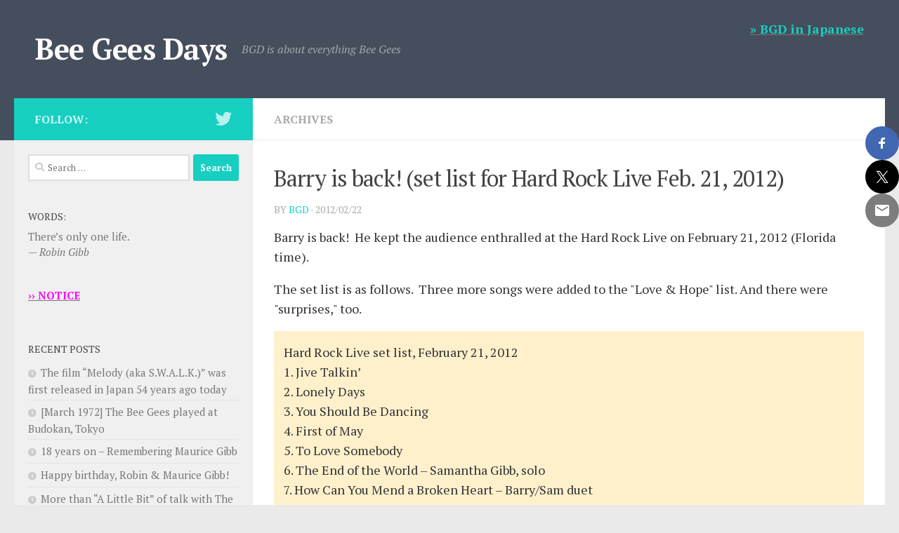

--- FILE ---
content_type: text/html; charset=UTF-8
request_url: https://en.beegeesdays.com/336-appearances/
body_size: 23200
content:
<!DOCTYPE html>
<html class="no-js" lang="en-US">
<head>
  <meta charset="UTF-8">
  <meta name="viewport" content="width=device-width, initial-scale=1.0">
  <link rel="profile" href="https://gmpg.org/xfn/11" />
  <link rel="pingback" href="https://en.beegeesdays.com/xmlrpc.php">

  <style id="jetpack-boost-critical-css">@media all{body{line-height:1.4em;color:#333}h1.post-title.entry-title{font-size:2em}div.text{margin:.8em 0;padding:.8em;background:#fff0cc}div.interview{margin:.8em 0;padding:.8em;background:#fff0cc}div.interview p{margin:0;padding:2px 0}.widget>ul li{padding:.3em 0}}@media all{.clear{clear:both;visibility:hidden}a,article,blockquote,body,cite,div,em,form,h1,h3,h4,header,html,i,iframe,img,label,li,nav,p,span,strong,time,ul{margin:0;padding:0;border:0;font:inherit;vertical-align:baseline}article,header,nav{display:block}ul{list-style:none}blockquote{quotes:none}blockquote:after,blockquote:before{content:'';content:none}html{-webkit-font-smoothing:antialiased}body{background:#eaeaea;font-size:1rem;line-height:1.5em;color:#666;font-weight:300}a{color:#16cfc1;text-decoration:none}.widget_text a,article .entry a{text-decoration:underline}img{max-width:100%;height:auto}cite,em{font-style:italic}strong{font-weight:600}.right{float:right}.clear{display:block;overflow:hidden;width:0;height:0}.group:after,.group:before{content:"";display:table}.group:after{clear:both}.group{zoom:1}.fab,.far,.fas{width:1em;text-align:center}button,input,label,select{font-family:inherit}.entry blockquote:before,.sidebar-toggle-arrows,[role=search].search-form label:after{font-family:'Font Awesome 5 Free';text-rendering:auto}.search-form input[type=search],input[type=submit]{margin:0;-moz-box-sizing:border-box;-webkit-box-sizing:border-box;box-sizing:border-box;-webkit-border-radius:0;border-radius:0}input[type=submit]{-moz-appearance:none;-webkit-appearance:none}.search-form input[type=search]{background:#fff;border:2px solid #ddd;color:#777;display:block;max-width:100%;padding:7px 8px}input[type=submit]{background:#16cfc1;color:#fff;padding:10px;font-weight:600;display:inline-block;border:none;-webkit-border-radius:3px;border-radius:3px}[role=search].search-form{display:-webkit-box;display:-ms-flexbox;display:flex}[role=search].search-form label{position:relative;-webkit-box-flex:1;-ms-flex:1;flex:1;margin-right:5px}[role=search].search-form label input{padding-left:26px;line-height:20px;width:100%}[role=search].search-form input[type=submit]{line-height:15px}[role=search].search-form label:after{color:#ccc;line-height:1.714em;font-size:.875em;content:"\f002";position:absolute;left:10px;top:8px;font-weight:900;-moz-osx-font-smoothing:grayscale;-webkit-font-smoothing:antialiased;font-style:normal;font-variant:normal}.entry{font-size:1.125em;line-height:1.6em}.entry p{margin-bottom:1em}.entry blockquote:before,.sidebar-toggle-arrows{font-weight:900;-moz-osx-font-smoothing:grayscale;-webkit-font-smoothing:antialiased;font-variant:normal}.heading{margin-bottom:1em}.entry blockquote{position:relative;color:#777;font-style:italic;margin:0 0 20px;padding-left:50px}.entry blockquote p{margin-bottom:.75em}.entry blockquote:before{content:"\f10d";color:#ccc;font-size:32px;font-style:normal;text-align:center;position:absolute;left:0;top:0}.entry blockquote.twitter-tweet:before{content:"\f099"}.entry .wp-caption{background:#f1f1f1}.entry img.size-large,.entry img.size-medium{max-width:100%;height:auto}.entry .wp-caption{max-width:100%;margin-bottom:14px;padding-top:5px;text-align:center}.entry .wp-caption a{border-bottom:none}.entry .wp-caption img{margin:0;max-width:100%;height:auto}.entry .wp-caption.alignnone{width:100%!important;overflow:hidden}.entry .wp-caption.alignnone img{margin:0 auto;max-width:100%!important}.entry .wp-caption-text{color:#999;padding:0 0 8px;margin:0;font-style:italic;font-size:.8125em}h1,h3,h4{color:#444;font-weight:600;-ms-word-wrap:break-word;word-wrap:break-word}.heading{font-size:1.125em;font-weight:600;text-transform:uppercase}.heading i{font-size:1.375em;margin-right:6px}.screen-reader-text{position:absolute;width:1px;height:1px;padding:0;margin:-1px;overflow:hidden;clip:rect(0,0,0,0);border:0}.screen-reader-text.skip-link{background-color:#f1f1f1;box-shadow:0 0 2px 2px rgba(0,0,0,.6);color:#21759b;font-weight:700;height:auto;width:auto;left:5px;line-height:normal;padding:15px 23px 14px;text-decoration:none;top:5px}.content,.main,.main-inner{position:relative}#wrapper{height:100%}.container{padding:0 20px}.container-inner{max-width:1380px;width:100%;margin:0 auto}.main{background-color:#fff!important;width:100%}.main-inner{z-index:1;min-height:600px}.content{width:100%}.hu-pad{padding:30px 30px 20px}.container-inner>.main::after,.container-inner>.main::before{background-color:#f0f0f0;position:absolute;top:0;bottom:0;content:'';display:block;z-index:0}.col-2cr .main-inner{padding-left:340px}.col-2cr .container-inner>.main::before{left:0;padding-left:340px}.col-2cr .sidebar.s1{float:left;margin-left:-340px}.col-2cr .content{float:right}.sidebar{padding-bottom:20px;position:relative;z-index:2;-webkit-transform:translate3d(0,0,0);-moz-transform:translate3d(0,0,0);-o-transform:translate3d(0,0,0);transform:translate3d(0,0,0)}.sidebar .sidebar-content,.sidebar .sidebar-toggle{-webkit-transform:translate3d(0,0,0);-moz-transform:translate3d(0,0,0);-o-transform:translate3d(0,0,0);transform:translate3d(0,0,0);background:#f0f0f0}.sidebar-top{padding:15px 30px}.sidebar-top p{float:left;color:#fff;color:rgba(255,255,255,.8);font-size:1rem;font-weight:600;text-transform:uppercase;line-height:1.5rem;padding:3px 0}.sidebar-toggle{display:none;text-align:center;width:100%;height:60px;-webkit-box-shadow:inset 0 -1px 0 rgba(255,255,255,.1);box-shadow:inset 0 -1px 0 rgba(255,255,255,.1);border:none;padding:0}.sidebar-toggle i{font-size:30px;color:#fff;padding:15px 0}.sidebar-toggle-arrows{opacity:0;font-style:normal;position:relative}.site-description{font-style:italic}.collapsed .sidebar-toggle-arrows{opacity:1}.sidebar[data-position=left] .sidebar-toggle-arrows:before{content:"\f101"}.sidebar.s1{width:340px;z-index:2}.sidebar.s1 .sidebar-toggle,.sidebar.s1 .sidebar-top{background:#16cfc1}@media only screen and (min-width:479px) and (max-width:960px){.sidebar.s1 .sidebar-top{background:0 0!important;border-bottom:1px solid #ddd}.sidebar.s1 .sidebar-top p{color:#666}.sidebar.s1 .sidebar-top .social-links .social-tooltip{color:#666!important}}.social-links{float:right;position:relative;padding-top:2px;font-size:1rem;line-height:1.5rem}.social-links li{display:inline-block;margin-left:8px;line-height:1em}.social-links li a{display:block!important;position:relative;text-align:center}.social-links .social-tooltip{color:#fff;color:rgba(255,255,255,.7);font-size:1.5rem;display:inline;position:relative;z-index:98}.pagination{margin-bottom:15px}.nav-container{background:#888;z-index:99;position:relative}.ham__navbar-toggler-two{float:right;z-index:10001;margin:0;text-align:center}.nav-text{display:none;position:absolute;right:52px;font-size:1em;line-height:1.5em;padding:13px 20px}.ham__navbar-toggler-two{display:none;height:50px;width:50px;position:relative;border:none;background:0 0;vertical-align:middle;border-radius:0;padding:0}.ham__navbar-toggler-two .ham__navbar-span-wrapper{padding:0 20px;height:12px;margin:19px 5px;position:relative;display:block}.ham__navbar-toggler-two .line{display:block;background:#fff;width:20px;height:1.5px;position:absolute;left:10px;-webkit-border-radius:5px;-webkit-background-clip:padding-box;-moz-border-radius:5px;-moz-background-clip:padding;border-radius:5px;background-clip:padding-box;backface-visibility:hidden}.ham__navbar-toggler-two .line.line-1{top:0}.ham__navbar-toggler-two .line.line-2{top:50%}.ham__navbar-toggler-two .line.line-3{top:100%}@media only screen and (min-width:720px){.nav,.nav>li{position:relative}#header .nav-container .nav{display:block!important}.nav-wrap{height:auto!important}.nav{font-size:0}.nav>li{font-size:1rem;border-right:1px solid #999;display:inline-block}}@media only screen and (max-width:719px){.nav,.nav-wrap{float:left;width:100%}.nav-wrap{position:relative}#header .nav-container .nav{display:none}.ham__navbar-toggler-two,.nav-text{display:block}.nav{font-weight:400}.nav-container{text-transform:none}.nav-wrap{overflow:hidden}.nav>li{font-size:.9375em}}#header,#header .container-inner{position:relative}#header{background:#454e5c;padding-bottom:60px}#header .hu-pad{padding-top:30px;padding-bottom:30px}.mobile-title-logo-in-header{display:none}.site-title{font-size:2.625em;font-weight:600;letter-spacing:-.5px;float:left;line-height:1.4285em;padding:10px 0}.site-title a{display:block;color:#fff;max-width:100%}.site-description{font-size:1em;color:#fff;color:rgba(255,255,255,.5);float:left;margin-left:20px;line-height:60px;padding:10px 0}#header-widgets{display:none}#header #nav-mobile{background-color:#454e5c}.mobile-menu{display:none}.mobile-menu .mobile-search{-moz-box-sizing:border-box;-webkit-box-sizing:border-box;box-sizing:border-box;padding:6px 14px 15px}@media only screen and (min-width:720px){.header-ads-desktop #header-widgets{float:right;display:block}}@media only screen and (max-width:719px){#header{z-index:9999}.header-ads-mobile #header-widgets{float:none;display:block;text-align:center;padding-top:50px;position:relative}#header .logo-tagline-group{display:none}.mobile-menu{display:block}.header-mobile-sticky .mobile-sticky{position:fixed;width:100%}.header-mobile-sticky #header{min-height:50px}}@media only screen and (max-width:719px){#header .mobile-title-logo-in-header{display:block;float:left;height:50px;line-height:50px;width:75vw;position:relative}#header .mobile-title-logo-in-header .site-title{height:100%;width:auto;z-index:3;overflow:hidden;left:13px;position:relative;max-width:72vw;line-height:inherit;padding:0}#header .mobile-title-logo-in-header .site-title a{font-size:.6em;text-align:left;white-space:nowrap;overflow:hidden;text-overflow:ellipsis;vertical-align:middle;display:inline-block;top:50%;-webkit-transform:translateY(-50%);-moz-transform:translateY(-50%);-o-transform:translateY(-50%);transform:translateY(-50%);position:absolute;color:#fff}}#page{padding-bottom:60px;margin-top:-60px}#page .container-inner{background:#fff;-webkit-box-shadow:0 1px 1px rgba(0,0,0,.1);box-shadow:0 1px 1px rgba(0,0,0,.1)}.content .post{position:relative}.single .post{margin-bottom:40px}.post-hover,.post-hover .post-thumbnail{backface-visibility:hidden;transform-style:preserve-3d}.post-thumbnail{width:100%;position:relative;margin-bottom:1em}.post-thumbnail img{display:block;width:100%;height:auto}.post-meta{text-transform:uppercase;font-size:.875em;font-weight:400;color:#bbb;margin-bottom:.3em}.post-meta .post-date{float:left}.post-title{color:#444;margin-bottom:10px;font-size:1.375em;font-weight:400;line-height:1.5em;-ms-word-wrap:break-word;word-wrap:break-word}.post-title a{color:#444}.single .post-title{font-size:2.62em;letter-spacing:-1px;line-height:1.5em}.post-byline{font-size:.875em;font-weight:400;color:#aaa;text-transform:uppercase;margin-bottom:1em}.post-tags{margin-bottom:40px}.post-tags span{font-size:.875em;color:#999;display:inline-block;margin:0 7px 0 0}.post-tags a{background:#f2f2f2;display:inline-block;line-height:1.666em;white-space:normal;font-size:.75em;color:#999;padding:3px 7px;margin:0 5px 2px 0;-webkit-border-radius:2px;border-radius:2px}.related-posts{border-bottom:2px solid #eee;margin-bottom:40px}.related-posts li{width:33.3%;float:left;display:inline}.related-posts .post{border-right:1px solid transparent;margin-bottom:0;padding-bottom:10px}.related-posts li:nth-child(3) article{border-right-color:transparent}.related-posts .related-inner{padding:0 20px 0 0}.single .related-posts .post-title{margin-bottom:10px;font-size:1.0625em;font-weight:300;line-height:1.5em;letter-spacing:0;display:block}.related-posts .post .post-thumbnail{max-height:245px;overflow:hidden;display:-webkit-box;display:-ms-flexbox;display:flex;-webkit-box-pack:center;-ms-flex-pack:center;justify-content:center;-webkit-box-align:center;-ms-flex-align:center;align-items:center;width:100%}.related-posts .post .post-thumbnail .hu-rel-post-thumb{width:100%}.post-nav li{width:100%;display:inline;float:left;text-align:center;min-height:4.56em}.post-nav li a{position:relative;display:block;padding:.3em 40px}.post-nav li i{color:#ccc;font-size:1.125em;position:absolute;top:50%;margin-top:-10px}.post-nav li>strong{display:block;font-size:.75em;color:#aaa;letter-spacing:.5px;font-weight:400;text-transform:uppercase;padding-top:1em}.post-nav li a span{font-size:.9375em;color:#666}.post-nav li.previous i{left:10px}.post-nav li.next i{right:10px}.page-title{background:#fff;position:relative;padding-top:18px;padding-bottom:17px;border-bottom:1px solid #eee;color:#666;font-size:1em;font-weight:600;text-transform:uppercase;line-height:1.5rem}.page-title a{color:#aaa}.page-title span{color:#aaa}.page-title .meta-single li{float:left;margin-right:14px}.content .post-nav{border-top:2px solid #eee;border-bottom:2px solid #eee;margin-bottom:40px}.content .post-nav li{width:50%}.content .post-nav li.next{float:right;-webkit-box-shadow:-1px 0 0 #eee,inset 1px 0 0 #eee;box-shadow:-1px 0 0 #eee,inset 1px 0 0 #eee}.content .post-nav li.next a{padding-left:24px}.content .post-nav li.previous{float:left;-webkit-box-shadow:1px 0 0 #eee,inset -1px 0 0 #eee;box-shadow:1px 0 0 #eee,inset -1px 0 0 #eee}.content .post-nav li.previous a{padding-right:24px}.content .post{overflow:visible}.widget_text .textwidget p{margin-bottom:1em}.widget,.widget select,.widget>h3{font-size:.9375em}.widget{color:#777;overflow:hidden}.widget a{color:#777}.widget>h3{font-weight:400;text-transform:uppercase;margin-bottom:6px}.widget select{border:1px solid #ddd;color:#777;padding:7px;width:100%;max-width:100%}.sidebar .widget{padding:30px 30px 20px}.widget>ul li a:before,.widget>ul li:before{font-family:'Font Awesome 5 Free';font-weight:900;-moz-osx-font-smoothing:grayscale;-webkit-font-smoothing:antialiased;font-style:normal;font-variant:normal;text-rendering:auto;font-size:12px;margin-right:6px;color:#ccc;display:inline-block!important;width:1em;text-align:center}.widget_categories ul>li a:before{content:"\f07c"}.widget_recent_entries ul>li a:before{content:"\f017"}.widget_categories ul li,.widget_recent_entries ul li{padding:10px 0;border-bottom:1px solid #e4e4e4}.widget_categories ul li{color:#bbb}.widget_recent_entries ul li{color:#999}#wrapper,.container-inner{min-width:320px}@media only screen and (max-width:1200px){#header-widgets{display:none}}@media only screen and (min-width:480px) and (max-width:1200px){.container{padding:0 10px}}@media only screen and (min-width:480px) and (max-width:960px){.col-2cr .container-inner>.main::before,.col-2cr .main-inner{padding-left:50px}.s1.collapsed{width:50px;-webkit-box-shadow:none!important;-moz-box-shadow:none!important;box-shadow:none!important}.s1.collapsed .sidebar-content{opacity:0;display:none;float:left;width:100%}.sidebar.s1 .sidebar-toggle{display:block}.col-2cr .s1.collapsed{left:0;margin-left:-50px}}@media only screen and (max-width:719px){.related-posts li:nth-child(3),.site-description{display:none}.container{padding:0}.page-title.hu-pad{padding-top:12px;padding-bottom:12px}.sidebar-toggle{height:50px}.sidebar-toggle i{padding:10px 0}.hu-pad{padding:20px 20px 10px}#header .hu-pad{padding-top:0}#header,#header .hu-pad{padding-bottom:0}.entry{font-size:.9375em}.site-title{padding:30px 0;width:100%;float:none;line-height:1.19em;font-size:2.2em}.site-title a{text-align:center}#page{margin-top:0;padding-bottom:10px}.pagination{margin-bottom:30px}.page-title{font-size:.875em}.single .post-title{font-size:1.375em;line-height:1.5em;letter-spacing:0}.post-byline{font-size:.8125em}.content .post-nav li{width:100%;-webkit-box-shadow:none!important;box-shadow:none!important}.content .post-nav li a{min-height:0}.single .related-posts .post-title{font-size:.9375em}.related-posts li{width:50%}.related-posts li:nth-child(2) article{border-right-color:transparent}}@media only screen and (max-width:479px){.content,.sidebar[class*=s]{width:100%;float:none;margin-right:0!important;margin-left:0!important}.sidebar[class*=s]{background:#f0f0f0;display:block;float:none}.main,.main-inner{background-image:none!important;padding:0!important}.container-inner>.main::after,.container-inner>.main::before{display:none}.hu-pad{padding:15px 15px 5px}.sidebar .widget,.sidebar-top{padding-left:15px!important;padding-right:15px!important}.site-title{font-size:2em}}}@media all{.fab,.far{font-weight:400}.fab,.far,.fas{-moz-osx-font-smoothing:grayscale;-webkit-font-smoothing:antialiased;display:inline-block;font-style:normal;font-variant:normal;text-rendering:auto;line-height:1}.fa-chevron-left:before{content:"\f053"}.fa-chevron-right:before{content:"\f054"}.fa-hand-point-right:before{content:"\f0a4"}.fa-twitter:before{content:"\f099"}@font-face{font-family:'Font Awesome 5 Brands';font-style:normal;font-weight:400;font-display:block}.fab{font-family:'Font Awesome 5 Brands'}.far,.fas{font-family:'Font Awesome 5 Free'}@font-face{font-family:'Font Awesome 5 Free';font-style:normal;font-weight:400;font-display:block}@font-face{font-family:'Font Awesome 5 Free';font-style:normal;font-weight:900;font-display:block}.fas{font-weight:900}}@media all{.ssbp-btn:before{display:inline-block;font-family:ssbp;speak:none;font-size:18px;font-style:normal;font-weight:400;font-variant:normal;text-transform:none}.ssbp-wrap *,.ssbp-wrap :after,.ssbp-wrap :before{box-sizing:border-box}.ssbp-text{display:none}.ssbp-wrap{color:#272727;display:block;font-size:0;padding:0;position:relative;width:fit-content}.ssbp-wrap .ssbp-container{width:fit-content}.ssbp-wrap .ssbp-container{font-size:16px}.ssbp-wrap .ssbp-btn{display:inline-block;text-align:center;text-decoration:none;font-family:sans-serif}#ssba-bar-2.right{max-width:fit-content;position:fixed;right:0;top:25vh;z-index:10000}#ssba-bar-2.right .ssbp-bar-list{max-width:84px;text-align:right;min-width:auto;margin:0;padding:0;list-style:none}#ssba-bar-2 .ssbp-bar-list li{margin:0;margin-left:0;margin-right:0;display:block;position:relative}#ssba-bar-2 ul li a{max-width:84px;display:block}.ssbp-text{font-size:1rem;font-weight:600}.ssbp-btn .color-icon svg{display:none}.ssbp-btn svg{height:24px;position:absolute;top:50%;left:50%;transform:translate(-50%,-50%);width:24px}.ssbp-btn{position:relative}.ssbp--theme-1 .ssbp-btn{border-radius:50%}}</style><style>
#wpadminbar #wp-admin-bar-wccp_free_top_button .ab-icon:before {
	content: "\f160";
	color: #02CA02;
	top: 3px;
}
#wpadminbar #wp-admin-bar-wccp_free_top_button .ab-icon {
	transform: rotate(45deg);
}
</style>
<meta name='robots' content='index, follow, max-image-preview:large, max-snippet:-1, max-video-preview:-1' />
<script>document.documentElement.className = document.documentElement.className.replace("no-js","js");</script>

	<!-- This site is optimized with the Yoast SEO plugin v21.2 - https://yoast.com/wordpress/plugins/seo/ -->
	<title>Barry is back! (set list for Hard Rock Live Feb. 21, 2012) - Bee Gees Days</title>
	<link rel="canonical" href="https://en.beegeesdays.com/336-appearances/" />
	<meta property="og:locale" content="en_US" />
	<meta property="og:type" content="article" />
	<meta property="og:title" content="Barry is back! (set list for Hard Rock Live Feb. 21, 2012) - Bee Gees Days" />
	<meta property="og:description" content="Barry is back!&nbsp; He kept the audience enthralled at the Hard Rock Live on February 21, 2012 (Florida time).&nbsp; The set list is as follows.&nbsp; Three more songs were added to the &quot;Love &amp;&#046;&#046;&#046;" />
	<meta property="og:url" content="https://en.beegeesdays.com/336-appearances/" />
	<meta property="og:site_name" content="Bee Gees Days" />
	<meta property="article:published_time" content="2012-02-22T13:41:04+00:00" />
	<meta property="article:modified_time" content="-0001-11-30T00:00:00+00:00" />
	<meta property="og:image" content="https://en.beegeesdays.com/wp-content/uploads/2020/01/bgd_default_gray.jpg" />
	<meta property="og:image:width" content="1595" />
	<meta property="og:image:height" content="940" />
	<meta property="og:image:type" content="image/jpeg" />
	<meta name="author" content="BGD" />
	<meta name="twitter:card" content="summary_large_image" />
	<meta name="twitter:label1" content="Written by" />
	<meta name="twitter:data1" content="BGD" />
	<meta name="twitter:label2" content="Est. reading time" />
	<meta name="twitter:data2" content="2 minutes" />
	<script type="application/ld+json" class="yoast-schema-graph">{"@context":"https://schema.org","@graph":[{"@type":"Article","@id":"https://en.beegeesdays.com/336-appearances/#article","isPartOf":{"@id":"https://en.beegeesdays.com/336-appearances/"},"author":{"name":"BGD","@id":"https://en.beegeesdays.com/#/schema/person/4f674791036f7721fd588c74fd6761f7"},"headline":"Barry is back! (set list for Hard Rock Live Feb. 21, 2012)","datePublished":"2012-02-22T13:41:04+00:00","dateModified":"-0001-11-30T00:00:00+00:00","mainEntityOfPage":{"@id":"https://en.beegeesdays.com/336-appearances/"},"wordCount":342,"publisher":{"@id":"https://en.beegeesdays.com/#/schema/person/4f674791036f7721fd588c74fd6761f7"},"image":{"@id":"https://en.beegeesdays.com/336-appearances/#primaryimage"},"thumbnailUrl":"https://en.beegeesdays.com/wp-content/uploads/2020/01/bgd_default_gray.jpg","articleSection":["Archives"],"inLanguage":"en-US"},{"@type":"WebPage","@id":"https://en.beegeesdays.com/336-appearances/","url":"https://en.beegeesdays.com/336-appearances/","name":"Barry is back! (set list for Hard Rock Live Feb. 21, 2012) - Bee Gees Days","isPartOf":{"@id":"https://en.beegeesdays.com/#website"},"primaryImageOfPage":{"@id":"https://en.beegeesdays.com/336-appearances/#primaryimage"},"image":{"@id":"https://en.beegeesdays.com/336-appearances/#primaryimage"},"thumbnailUrl":"https://en.beegeesdays.com/wp-content/uploads/2020/01/bgd_default_gray.jpg","datePublished":"2012-02-22T13:41:04+00:00","dateModified":"-0001-11-30T00:00:00+00:00","breadcrumb":{"@id":"https://en.beegeesdays.com/336-appearances/#breadcrumb"},"inLanguage":"en-US","potentialAction":[{"@type":"ReadAction","target":["https://en.beegeesdays.com/336-appearances/"]}]},{"@type":"ImageObject","inLanguage":"en-US","@id":"https://en.beegeesdays.com/336-appearances/#primaryimage","url":"https://en.beegeesdays.com/wp-content/uploads/2020/01/bgd_default_gray.jpg","contentUrl":"https://en.beegeesdays.com/wp-content/uploads/2020/01/bgd_default_gray.jpg","width":1595,"height":940},{"@type":"BreadcrumbList","@id":"https://en.beegeesdays.com/336-appearances/#breadcrumb","itemListElement":[{"@type":"ListItem","position":1,"name":"Home","item":"https://en.beegeesdays.com/"},{"@type":"ListItem","position":2,"name":"Barry is back! (set list for Hard Rock Live Feb. 21, 2012)"}]},{"@type":"WebSite","@id":"https://en.beegeesdays.com/#website","url":"https://en.beegeesdays.com/","name":"Bee Gees Days","description":"BGD is about everything Bee Gees","publisher":{"@id":"https://en.beegeesdays.com/#/schema/person/4f674791036f7721fd588c74fd6761f7"},"potentialAction":[{"@type":"SearchAction","target":{"@type":"EntryPoint","urlTemplate":"https://en.beegeesdays.com/?s={search_term_string}"},"query-input":"required name=search_term_string"}],"inLanguage":"en-US"},{"@type":["Person","Organization"],"@id":"https://en.beegeesdays.com/#/schema/person/4f674791036f7721fd588c74fd6761f7","name":"BGD","image":{"@type":"ImageObject","inLanguage":"en-US","@id":"https://en.beegeesdays.com/#/schema/person/image/","url":"https://secure.gravatar.com/avatar/fd4e6be89902d193d65809840b67faf1?s=96&d=mm&r=g","contentUrl":"https://secure.gravatar.com/avatar/fd4e6be89902d193d65809840b67faf1?s=96&d=mm&r=g","caption":"BGD"},"logo":{"@id":"https://en.beegeesdays.com/#/schema/person/image/"}}]}</script>
	<!-- / Yoast SEO plugin. -->


<link rel='dns-prefetch' href='//ws.sharethis.com' />
<link rel="alternate" type="application/rss+xml" title="Bee Gees Days &raquo; Feed" href="https://en.beegeesdays.com/feed/" />
<link id="hu-user-gfont" href="//fonts.googleapis.com/css?family=PT+Serif:400,700,400italic&subset=latin,latin-ext" rel="stylesheet" type="text/css"><script>
window._wpemojiSettings = {"baseUrl":"https:\/\/s.w.org\/images\/core\/emoji\/14.0.0\/72x72\/","ext":".png","svgUrl":"https:\/\/s.w.org\/images\/core\/emoji\/14.0.0\/svg\/","svgExt":".svg","source":{"concatemoji":"https:\/\/en.beegeesdays.com\/wp-includes\/js\/wp-emoji-release.min.js?ver=6.3.7"}};
/*! This file is auto-generated */
!function(i,n){var o,s,e;function c(e){try{var t={supportTests:e,timestamp:(new Date).valueOf()};sessionStorage.setItem(o,JSON.stringify(t))}catch(e){}}function p(e,t,n){e.clearRect(0,0,e.canvas.width,e.canvas.height),e.fillText(t,0,0);var t=new Uint32Array(e.getImageData(0,0,e.canvas.width,e.canvas.height).data),r=(e.clearRect(0,0,e.canvas.width,e.canvas.height),e.fillText(n,0,0),new Uint32Array(e.getImageData(0,0,e.canvas.width,e.canvas.height).data));return t.every(function(e,t){return e===r[t]})}function u(e,t,n){switch(t){case"flag":return n(e,"\ud83c\udff3\ufe0f\u200d\u26a7\ufe0f","\ud83c\udff3\ufe0f\u200b\u26a7\ufe0f")?!1:!n(e,"\ud83c\uddfa\ud83c\uddf3","\ud83c\uddfa\u200b\ud83c\uddf3")&&!n(e,"\ud83c\udff4\udb40\udc67\udb40\udc62\udb40\udc65\udb40\udc6e\udb40\udc67\udb40\udc7f","\ud83c\udff4\u200b\udb40\udc67\u200b\udb40\udc62\u200b\udb40\udc65\u200b\udb40\udc6e\u200b\udb40\udc67\u200b\udb40\udc7f");case"emoji":return!n(e,"\ud83e\udef1\ud83c\udffb\u200d\ud83e\udef2\ud83c\udfff","\ud83e\udef1\ud83c\udffb\u200b\ud83e\udef2\ud83c\udfff")}return!1}function f(e,t,n){var r="undefined"!=typeof WorkerGlobalScope&&self instanceof WorkerGlobalScope?new OffscreenCanvas(300,150):i.createElement("canvas"),a=r.getContext("2d",{willReadFrequently:!0}),o=(a.textBaseline="top",a.font="600 32px Arial",{});return e.forEach(function(e){o[e]=t(a,e,n)}),o}function t(e){var t=i.createElement("script");t.src=e,t.defer=!0,i.head.appendChild(t)}"undefined"!=typeof Promise&&(o="wpEmojiSettingsSupports",s=["flag","emoji"],n.supports={everything:!0,everythingExceptFlag:!0},e=new Promise(function(e){i.addEventListener("DOMContentLoaded",e,{once:!0})}),new Promise(function(t){var n=function(){try{var e=JSON.parse(sessionStorage.getItem(o));if("object"==typeof e&&"number"==typeof e.timestamp&&(new Date).valueOf()<e.timestamp+604800&&"object"==typeof e.supportTests)return e.supportTests}catch(e){}return null}();if(!n){if("undefined"!=typeof Worker&&"undefined"!=typeof OffscreenCanvas&&"undefined"!=typeof URL&&URL.createObjectURL&&"undefined"!=typeof Blob)try{var e="postMessage("+f.toString()+"("+[JSON.stringify(s),u.toString(),p.toString()].join(",")+"));",r=new Blob([e],{type:"text/javascript"}),a=new Worker(URL.createObjectURL(r),{name:"wpTestEmojiSupports"});return void(a.onmessage=function(e){c(n=e.data),a.terminate(),t(n)})}catch(e){}c(n=f(s,u,p))}t(n)}).then(function(e){for(var t in e)n.supports[t]=e[t],n.supports.everything=n.supports.everything&&n.supports[t],"flag"!==t&&(n.supports.everythingExceptFlag=n.supports.everythingExceptFlag&&n.supports[t]);n.supports.everythingExceptFlag=n.supports.everythingExceptFlag&&!n.supports.flag,n.DOMReady=!1,n.readyCallback=function(){n.DOMReady=!0}}).then(function(){return e}).then(function(){var e;n.supports.everything||(n.readyCallback(),(e=n.source||{}).concatemoji?t(e.concatemoji):e.wpemoji&&e.twemoji&&(t(e.twemoji),t(e.wpemoji)))}))}((window,document),window._wpemojiSettings);
</script>
<style>
img.wp-smiley,
img.emoji {
	display: inline !important;
	border: none !important;
	box-shadow: none !important;
	height: 1em !important;
	width: 1em !important;
	margin: 0 0.07em !important;
	vertical-align: -0.1em !important;
	background: none !important;
	padding: 0 !important;
}
</style>
	<noscript><link rel='stylesheet' id='dashicons-css' href='https://en.beegeesdays.com/wp-includes/css/dashicons.min.css?ver=6.3.7' media='all' />
</noscript><link rel='stylesheet' id='dashicons-css' href='https://en.beegeesdays.com/wp-includes/css/dashicons.min.css?ver=6.3.7' media="not all" data-media="all" onload="this.media=this.dataset.media; delete this.dataset.media; this.removeAttribute( 'onload' );" />
<noscript><link rel='stylesheet' id='post-views-counter-frontend-css' href='https://en.beegeesdays.com/wp-content/plugins/post-views-counter/css/frontend.css?ver=1.7.3' media='all' />
</noscript><link rel='stylesheet' id='post-views-counter-frontend-css' href='https://en.beegeesdays.com/wp-content/plugins/post-views-counter/css/frontend.css?ver=1.7.3' media="not all" data-media="all" onload="this.media=this.dataset.media; delete this.dataset.media; this.removeAttribute( 'onload' );" />
<style id='wp-block-library-inline-css'>
:root{--wp-admin-theme-color:#007cba;--wp-admin-theme-color--rgb:0,124,186;--wp-admin-theme-color-darker-10:#006ba1;--wp-admin-theme-color-darker-10--rgb:0,107,161;--wp-admin-theme-color-darker-20:#005a87;--wp-admin-theme-color-darker-20--rgb:0,90,135;--wp-admin-border-width-focus:2px;--wp-block-synced-color:#7a00df;--wp-block-synced-color--rgb:122,0,223}@media (min-resolution:192dpi){:root{--wp-admin-border-width-focus:1.5px}}.wp-element-button{cursor:pointer}:root{--wp--preset--font-size--normal:16px;--wp--preset--font-size--huge:42px}:root .has-very-light-gray-background-color{background-color:#eee}:root .has-very-dark-gray-background-color{background-color:#313131}:root .has-very-light-gray-color{color:#eee}:root .has-very-dark-gray-color{color:#313131}:root .has-vivid-green-cyan-to-vivid-cyan-blue-gradient-background{background:linear-gradient(135deg,#00d084,#0693e3)}:root .has-purple-crush-gradient-background{background:linear-gradient(135deg,#34e2e4,#4721fb 50%,#ab1dfe)}:root .has-hazy-dawn-gradient-background{background:linear-gradient(135deg,#faaca8,#dad0ec)}:root .has-subdued-olive-gradient-background{background:linear-gradient(135deg,#fafae1,#67a671)}:root .has-atomic-cream-gradient-background{background:linear-gradient(135deg,#fdd79a,#004a59)}:root .has-nightshade-gradient-background{background:linear-gradient(135deg,#330968,#31cdcf)}:root .has-midnight-gradient-background{background:linear-gradient(135deg,#020381,#2874fc)}.has-regular-font-size{font-size:1em}.has-larger-font-size{font-size:2.625em}.has-normal-font-size{font-size:var(--wp--preset--font-size--normal)}.has-huge-font-size{font-size:var(--wp--preset--font-size--huge)}.has-text-align-center{text-align:center}.has-text-align-left{text-align:left}.has-text-align-right{text-align:right}#end-resizable-editor-section{display:none}.aligncenter{clear:both}.items-justified-left{justify-content:flex-start}.items-justified-center{justify-content:center}.items-justified-right{justify-content:flex-end}.items-justified-space-between{justify-content:space-between}.screen-reader-text{clip:rect(1px,1px,1px,1px);word-wrap:normal!important;border:0;-webkit-clip-path:inset(50%);clip-path:inset(50%);height:1px;margin:-1px;overflow:hidden;padding:0;position:absolute;width:1px}.screen-reader-text:focus{clip:auto!important;background-color:#ddd;-webkit-clip-path:none;clip-path:none;color:#444;display:block;font-size:1em;height:auto;left:5px;line-height:normal;padding:15px 23px 14px;text-decoration:none;top:5px;width:auto;z-index:100000}html :where(.has-border-color){border-style:solid}html :where([style*=border-top-color]){border-top-style:solid}html :where([style*=border-right-color]){border-right-style:solid}html :where([style*=border-bottom-color]){border-bottom-style:solid}html :where([style*=border-left-color]){border-left-style:solid}html :where([style*=border-width]){border-style:solid}html :where([style*=border-top-width]){border-top-style:solid}html :where([style*=border-right-width]){border-right-style:solid}html :where([style*=border-bottom-width]){border-bottom-style:solid}html :where([style*=border-left-width]){border-left-style:solid}html :where(img[class*=wp-image-]){height:auto;max-width:100%}:where(figure){margin:0 0 1em}html :where(.is-position-sticky){--wp-admin--admin-bar--position-offset:var(--wp-admin--admin-bar--height,0px)}@media screen and (max-width:600px){html :where(.is-position-sticky){--wp-admin--admin-bar--position-offset:0px}}
</style>
<style id='classic-theme-styles-inline-css'>
/*! This file is auto-generated */
.wp-block-button__link{color:#fff;background-color:#32373c;border-radius:9999px;box-shadow:none;text-decoration:none;padding:calc(.667em + 2px) calc(1.333em + 2px);font-size:1.125em}.wp-block-file__button{background:#32373c;color:#fff;text-decoration:none}
</style>
<noscript><link rel='stylesheet' id='contact-form-7-css' href='https://en.beegeesdays.com/wp-content/plugins/contact-form-7/includes/css/styles.css?ver=5.9.8' media='all' />
</noscript><link rel='stylesheet' id='contact-form-7-css' href='https://en.beegeesdays.com/wp-content/plugins/contact-form-7/includes/css/styles.css?ver=5.9.8' media="not all" data-media="all" onload="this.media=this.dataset.media; delete this.dataset.media; this.removeAttribute( 'onload' );" />
<noscript><link rel='stylesheet' id='quotescollection-css' href='https://en.beegeesdays.com/wp-content/plugins/quotes-collection/css/quotes-collection.css?ver=2.5.2' media='all' />
</noscript><link rel='stylesheet' id='quotescollection-css' href='https://en.beegeesdays.com/wp-content/plugins/quotes-collection/css/quotes-collection.css?ver=2.5.2' media="not all" data-media="all" onload="this.media=this.dataset.media; delete this.dataset.media; this.removeAttribute( 'onload' );" />
<noscript><link rel='stylesheet' id='hueman-main-style-css' href='https://en.beegeesdays.com/wp-content/themes/hueman/assets/front/css/main.min.css?ver=3.7.24' media='all' />
</noscript><link rel='stylesheet' id='hueman-main-style-css' href='https://en.beegeesdays.com/wp-content/themes/hueman/assets/front/css/main.min.css?ver=3.7.24' media="not all" data-media="all" onload="this.media=this.dataset.media; delete this.dataset.media; this.removeAttribute( 'onload' );" />
<style id='hueman-main-style-inline-css'>
body { font-family:'PT Serif', serif;font-size:1.00rem }@media only screen and (min-width: 720px) {
        .nav > li { font-size:1.00rem; }
      }.sidebar .widget { padding-left: 20px; padding-right: 20px; padding-top: 20px; }.is-scrolled #header #nav-mobile { background-color: #454e5c; background-color: rgba(69,78,92,0.90) }body { background-color: #eaeaea; }
</style>
<noscript><link rel='stylesheet' id='theme-stylesheet-css' href='https://en.beegeesdays.com/wp-content/themes/bgd-en/style.css?ver=6.3.7' media='all' />
</noscript><link rel='stylesheet' id='theme-stylesheet-css' href='https://en.beegeesdays.com/wp-content/themes/bgd-en/style.css?ver=6.3.7' media="not all" data-media="all" onload="this.media=this.dataset.media; delete this.dataset.media; this.removeAttribute( 'onload' );" />
<noscript><link rel='stylesheet' id='hueman-font-awesome-css' href='https://en.beegeesdays.com/wp-content/themes/hueman/assets/front/css/font-awesome.min.css?ver=3.7.24' media='all' />
</noscript><link rel='stylesheet' id='hueman-font-awesome-css' href='https://en.beegeesdays.com/wp-content/themes/hueman/assets/front/css/font-awesome.min.css?ver=3.7.24' media="not all" data-media="all" onload="this.media=this.dataset.media; delete this.dataset.media; this.removeAttribute( 'onload' );" />
<script id="post-views-counter-frontend-js-before">
var pvcArgsFrontend = {"mode":"js","postID":336,"requestURL":"https:\/\/en.beegeesdays.com\/wp-admin\/admin-ajax.php","nonce":"c6fabc944b","dataStorage":"cookies","multisite":false,"path":"\/","domain":""};
</script>
<script src='https://en.beegeesdays.com/wp-content/plugins/post-views-counter/js/frontend.js?ver=1.7.3' id='post-views-counter-frontend-js'></script>
<script id='st_insights_js' src='https://ws.sharethis.com/button/st_insights.js?publisher=4d48b7c5-0ae3-43d4-bfbe-3ff8c17a8ae6&#038;product=simpleshare&#038;ver=8.5.3' id='ssba-sharethis-js'></script>
<script src='https://en.beegeesdays.com/wp-includes/js/jquery/jquery.min.js?ver=3.7.0' id='jquery-core-js'></script>
<script src='https://en.beegeesdays.com/wp-includes/js/jquery/jquery-migrate.min.js?ver=3.4.1' id='jquery-migrate-js'></script>
<script id='quotescollection-js-extra'>
var quotescollectionAjax = {"ajaxUrl":"https:\/\/en.beegeesdays.com\/wp-admin\/admin-ajax.php","nonce":"92450fee8b","nextQuote":"Next quote \u00bb","loading":"Loading...","error":"Error getting quote","autoRefreshMax":"20","autoRefreshCount":"0"};
</script>
<script src='https://en.beegeesdays.com/wp-content/plugins/quotes-collection/js/quotes-collection.js?ver=2.5.2' id='quotescollection-js'></script>
<link rel="https://api.w.org/" href="https://en.beegeesdays.com/wp-json/" /><link rel="alternate" type="application/json" href="https://en.beegeesdays.com/wp-json/wp/v2/posts/336" /><link rel="EditURI" type="application/rsd+xml" title="RSD" href="https://en.beegeesdays.com/xmlrpc.php?rsd" />
<meta name="generator" content="WordPress 6.3.7" />
<link rel='shortlink' href='https://en.beegeesdays.com/?p=336' />
<link rel="alternate" type="application/json+oembed" href="https://en.beegeesdays.com/wp-json/oembed/1.0/embed?url=https%3A%2F%2Fen.beegeesdays.com%2F336-appearances%2F" />
<link rel="alternate" type="text/xml+oembed" href="https://en.beegeesdays.com/wp-json/oembed/1.0/embed?url=https%3A%2F%2Fen.beegeesdays.com%2F336-appearances%2F&#038;format=xml" />
<script id="wpcp_disable_selection" type="text/javascript">
var image_save_msg='You are not allowed to save images!';
	var no_menu_msg='Context Menu disabled!';
	var smessage = "Content is protected !!";

function disableEnterKey(e)
{
	var elemtype = e.target.tagName;
	
	elemtype = elemtype.toUpperCase();
	
	if (elemtype == "TEXT" || elemtype == "TEXTAREA" || elemtype == "INPUT" || elemtype == "PASSWORD" || elemtype == "SELECT" || elemtype == "OPTION" || elemtype == "EMBED")
	{
		elemtype = 'TEXT';
	}
	
	if (e.ctrlKey){
     var key;
     if(window.event)
          key = window.event.keyCode;     //IE
     else
          key = e.which;     //firefox (97)
    //if (key != 17) alert(key);
     if (elemtype!= 'TEXT' && (key == 97 || key == 65 || key == 67 || key == 99 || key == 88 || key == 120 || key == 26 || key == 85  || key == 86 || key == 83 || key == 43 || key == 73))
     {
		if(wccp_free_iscontenteditable(e)) return true;
		show_wpcp_message('You are not allowed to copy content or view source');
		return false;
     }else
     	return true;
     }
}


/*For contenteditable tags*/
function wccp_free_iscontenteditable(e)
{
	var e = e || window.event; // also there is no e.target property in IE. instead IE uses window.event.srcElement
  	
	var target = e.target || e.srcElement;

	var elemtype = e.target.nodeName;
	
	elemtype = elemtype.toUpperCase();
	
	var iscontenteditable = "false";
		
	if(typeof target.getAttribute!="undefined" ) iscontenteditable = target.getAttribute("contenteditable"); // Return true or false as string
	
	var iscontenteditable2 = false;
	
	if(typeof target.isContentEditable!="undefined" ) iscontenteditable2 = target.isContentEditable; // Return true or false as boolean

	if(target.parentElement.isContentEditable) iscontenteditable2 = true;
	
	if (iscontenteditable == "true" || iscontenteditable2 == true)
	{
		if(typeof target.style!="undefined" ) target.style.cursor = "text";
		
		return true;
	}
}

////////////////////////////////////
function disable_copy(e)
{	
	var e = e || window.event; // also there is no e.target property in IE. instead IE uses window.event.srcElement
	
	var elemtype = e.target.tagName;
	
	elemtype = elemtype.toUpperCase();
	
	if (elemtype == "TEXT" || elemtype == "TEXTAREA" || elemtype == "INPUT" || elemtype == "PASSWORD" || elemtype == "SELECT" || elemtype == "OPTION" || elemtype == "EMBED")
	{
		elemtype = 'TEXT';
	}
	
	if(wccp_free_iscontenteditable(e)) return true;
	
	var isSafari = /Safari/.test(navigator.userAgent) && /Apple Computer/.test(navigator.vendor);
	
	var checker_IMG = '';
	if (elemtype == "IMG" && checker_IMG == 'checked' && e.detail >= 2) {show_wpcp_message(alertMsg_IMG);return false;}
	if (elemtype != "TEXT")
	{
		if (smessage !== "" && e.detail == 2)
			show_wpcp_message(smessage);
		
		if (isSafari)
			return true;
		else
			return false;
	}	
}

//////////////////////////////////////////
function disable_copy_ie()
{
	var e = e || window.event;
	var elemtype = window.event.srcElement.nodeName;
	elemtype = elemtype.toUpperCase();
	if(wccp_free_iscontenteditable(e)) return true;
	if (elemtype == "IMG") {show_wpcp_message(alertMsg_IMG);return false;}
	if (elemtype != "TEXT" && elemtype != "TEXTAREA" && elemtype != "INPUT" && elemtype != "PASSWORD" && elemtype != "SELECT" && elemtype != "OPTION" && elemtype != "EMBED")
	{
		return false;
	}
}	
function reEnable()
{
	return true;
}
document.onkeydown = disableEnterKey;
document.onselectstart = disable_copy_ie;
if(navigator.userAgent.indexOf('MSIE')==-1)
{
	document.onmousedown = disable_copy;
	document.onclick = reEnable;
}
function disableSelection(target)
{
    //For IE This code will work
    if (typeof target.onselectstart!="undefined")
    target.onselectstart = disable_copy_ie;
    
    //For Firefox This code will work
    else if (typeof target.style.MozUserSelect!="undefined")
    {target.style.MozUserSelect="none";}
    
    //All other  (ie: Opera) This code will work
    else
    target.onmousedown=function(){return false}
    target.style.cursor = "default";
}
//Calling the JS function directly just after body load
window.onload = function(){disableSelection(document.body);};

//////////////////special for safari Start////////////////
var onlongtouch;
var timer;
var touchduration = 1000; //length of time we want the user to touch before we do something

var elemtype = "";
function touchstart(e) {
	var e = e || window.event;
  // also there is no e.target property in IE.
  // instead IE uses window.event.srcElement
  	var target = e.target || e.srcElement;
	
	elemtype = window.event.srcElement.nodeName;
	
	elemtype = elemtype.toUpperCase();
	
	if(!wccp_pro_is_passive()) e.preventDefault();
	if (!timer) {
		timer = setTimeout(onlongtouch, touchduration);
	}
}

function touchend() {
    //stops short touches from firing the event
    if (timer) {
        clearTimeout(timer);
        timer = null;
    }
	onlongtouch();
}

onlongtouch = function(e) { //this will clear the current selection if anything selected
	
	if (elemtype != "TEXT" && elemtype != "TEXTAREA" && elemtype != "INPUT" && elemtype != "PASSWORD" && elemtype != "SELECT" && elemtype != "EMBED" && elemtype != "OPTION")	
	{
		if (window.getSelection) {
			if (window.getSelection().empty) {  // Chrome
			window.getSelection().empty();
			} else if (window.getSelection().removeAllRanges) {  // Firefox
			window.getSelection().removeAllRanges();
			}
		} else if (document.selection) {  // IE?
			document.selection.empty();
		}
		return false;
	}
};

document.addEventListener("DOMContentLoaded", function(event) { 
    window.addEventListener("touchstart", touchstart, false);
    window.addEventListener("touchend", touchend, false);
});

function wccp_pro_is_passive() {

  var cold = false,
  hike = function() {};

  try {
	  const object1 = {};
  var aid = Object.defineProperty(object1, 'passive', {
  get() {cold = true}
  });
  window.addEventListener('test', hike, aid);
  window.removeEventListener('test', hike, aid);
  } catch (e) {}

  return cold;
}
/*special for safari End*/
</script>
<script id="wpcp_disable_Right_Click" type="text/javascript">
document.ondragstart = function() { return false;}
	function nocontext(e) {
	   return false;
	}
	document.oncontextmenu = nocontext;
</script>
<style>
.unselectable
{
-moz-user-select:none;
-webkit-user-select:none;
cursor: default;
}
html
{
-webkit-touch-callout: none;
-webkit-user-select: none;
-khtml-user-select: none;
-moz-user-select: none;
-ms-user-select: none;
user-select: none;
-webkit-tap-highlight-color: rgba(0,0,0,0);
}
</style>
<script id="wpcp_css_disable_selection" type="text/javascript">
var e = document.getElementsByTagName('body')[0];
if(e)
{
	e.setAttribute('unselectable',"on");
}
</script>
    <link rel="preload" as="font" type="font/woff2" href="https://en.beegeesdays.com/wp-content/themes/hueman/assets/front/webfonts/fa-brands-400.woff2?v=5.15.2" crossorigin="anonymous"/>
    <link rel="preload" as="font" type="font/woff2" href="https://en.beegeesdays.com/wp-content/themes/hueman/assets/front/webfonts/fa-regular-400.woff2?v=5.15.2" crossorigin="anonymous"/>
    <link rel="preload" as="font" type="font/woff2" href="https://en.beegeesdays.com/wp-content/themes/hueman/assets/front/webfonts/fa-solid-900.woff2?v=5.15.2" crossorigin="anonymous"/>
  <!--[if lt IE 9]>
<script src="https://en.beegeesdays.com/wp-content/themes/hueman/assets/front/js/ie/html5shiv-printshiv.min.js"></script>
<script src="https://en.beegeesdays.com/wp-content/themes/hueman/assets/front/js/ie/selectivizr.js"></script>
<![endif]-->
<div id="ssba-bar-2" class="right ssbp-wrap ssbp--theme-1" ><div class="ssbp-container"><ul class="ssbp-bar-list"><li class='ssbp-li--facebook'><a data-site="facebook" class="ssba_facebook_share ssba_share_link ssbp-facebook ssbp-btn" href="https://www.facebook.com/sharer.php?t=Barry is back! (set list for Hard Rock Live Feb. 21, 2012)&u=https://en.beegeesdays.com/336-appearances"  target=_blank  style="color:#4267B2; background-color: #4267B2; height: 48px; width: 48px; " ><span><svg xmlns="http://www.w3.org/2000/svg" fill="#fff" preserveAspectRatio="xMidYMid meet" height="1em" width="1em" viewBox="0 0 40 40">
  <g>
    <path d="m21.7 16.7h5v5h-5v11.6h-5v-11.6h-5v-5h5v-2.1c0-2 0.6-4.5 1.8-5.9 1.3-1.3 2.8-2 4.7-2h3.5v5h-3.5c-0.9 0-1.5 0.6-1.5 1.5v3.5z"></path>
  </g>
</svg>

</span><span class="color-icon"><svg xmlns="http://www.w3.org/2000/svg" width="16" height="28" viewBox="0 0 16 28">
  <path fill="#3B5998" d="M10.7,10.7 L15.7,10.7 L15.7,15.7 L10.7,15.7 L10.7,27.3 L5.7,27.3 L5.7,15.7 L0.7,15.7 L0.7,10.7 L5.7,10.7 L5.7,8.6 C5.7,6.6 6.3,4.1 7.5,2.7 C8.8,1.4 10.3,0.7 12.2,0.7 L15.7,0.7 L15.7,5.7 L12.2,5.7 C11.3,5.7 10.7,6.3 10.7,7.2 L10.7,10.7 Z"/>
</svg>
</span><div title="Facebook" class="ssbp-text">Facebook</div></a></li><li class='ssbp-li--twitter'><a data-site="twitter" class="ssba_twitter_share ssba_share_link ssbp-twitter ssbp-btn" href="https://twitter.com/intent/tweet?text=Barry is back! (set list for Hard Rock Live Feb. 21, 2012)&url=https://en.beegeesdays.com/336-appearances&via="  target=_blank  style="color:#000000; background-color: #000000; height: 48px; width: 48px; " ><span><svg width="25" height="25" viewBox="0 0 25 25" fill="none" xmlns="http://www.w3.org/2000/svg">
    <rect width="25" height="25" />
    <path d="M14.4821 11.6218L21.0389 4H19.4852L13.7919 10.6179L9.24467 4H4L10.8763 14.0074L4 22H5.55385L11.5661 15.0113L16.3683 22H21.613L14.4821 11.6218ZM6.11371 5.16972H8.50031L19.4859 20.8835H17.0993L6.11371 5.16972Z" fill="white"/>
</svg>
</span><span class="color-icon"><svg width="25" height="25" viewBox="0 0 25 25" fill="none" xmlns="http://www.w3.org/2000/svg">
	<rect width="25" height="25" />
	<path d="M14.4821 11.6218L21.0389 4H19.4852L13.7919 10.6179L9.24467 4H4L10.8763 14.0074L4 22H5.55385L11.5661 15.0113L16.3683 22H21.613L14.4821 11.6218ZM6.11371 5.16972H8.50031L19.4859 20.8835H17.0993L6.11371 5.16972Z" fill="#000000"/>
</svg>
</span><div title="Twitter" class="ssbp-text">Twitter</div></a></li><li class='ssbp-li--email'><a data-site="email" class="ssba_email_share ssba_share_link ssbp-email ssbp-btn" href="mailto:?subject=Barry is back! (set list for Hard Rock Live Feb. 21, 2012)&body=https://en.beegeesdays.com/336-appearances"  target=_blank  style="color:#7d7d7d; background-color: #7d7d7d; height: 48px; width: 48px; " ><span><svg xmlns="http://www.w3.org/2000/svg" fill="#fff" preserveAspectRatio="xMidYMid meet" height="1em" width="1em" viewBox="0 0 40 40">
  <g>
    <path d="m33.4 13.4v-3.4l-13.4 8.4-13.4-8.4v3.4l13.4 8.2z m0-6.8q1.3 0 2.3 1.1t0.9 2.3v20q0 1.3-0.9 2.3t-2.3 1.1h-26.8q-1.3 0-2.3-1.1t-0.9-2.3v-20q0-1.3 0.9-2.3t2.3-1.1h26.8z"></path>
  </g>
</svg>

</span><span class="color-icon"><svg xmlns="http://www.w3.org/2000/svg" width="34" height="28" viewBox="0 0 34 28">
  <path fill="#7D7D7D" d="M30.4,7.4 L30.4,4 L17,12.4 L3.6,4 L3.6,7.4 L17,15.6 L30.4,7.4 Z M30.4,0.6 C31.2666667,0.6 32.0333333,0.966666667 32.7,1.7 C33.3666667,2.43333333 33.6666667,3.2 33.6,4 L33.6,24 C33.6,24.8666667 33.3,25.6333333 32.7,26.3 C32.1,26.9666667 31.3333333,27.3333333 30.4,27.4 L3.6,27.4 C2.73333333,27.4 1.96666667,27.0333333 1.3,26.3 C0.633333333,25.5666667 0.333333333,24.8 0.4,24 L0.4,4 C0.4,3.13333333 0.7,2.36666667 1.3,1.7 C1.9,1.03333333 2.66666667,0.666666667 3.6,0.6 L30.4,0.6 Z"/>
</svg>
</span><div title="Email" class="ssbp-text">Email</div></a></li></div></ul></div></head>

<body class="post-template-default single single-post postid-336 single-format-standard wp-embed-responsive unselectable col-2cr full-width header-desktop-sticky header-mobile-sticky hueman-3-7-24-with-child-theme chrome">
<div id="wrapper">
  <a class="screen-reader-text skip-link" href="#content">Skip to content</a>
  
  <header id="header" class="top-menu-mobile-on one-mobile-menu top_menu header-ads-desktop header-ads-mobile topbar-transparent no-header-img">
        <nav class="nav-container group mobile-menu mobile-sticky no-menu-assigned" id="nav-mobile" data-menu-id="header-1">
  <div class="mobile-title-logo-in-header"><p class="site-title">                  <a class="custom-logo-link" href="https://en.beegeesdays.com/" rel="home" title="Bee Gees Days | Home page">Bee Gees Days</a>                </p></div>
        
                    <!-- <div class="ham__navbar-toggler collapsed" aria-expanded="false">
          <div class="ham__navbar-span-wrapper">
            <span class="ham-toggler-menu__span"></span>
          </div>
        </div> -->
        <button class="ham__navbar-toggler-two collapsed" title="Menu" aria-expanded="false">
          <span class="ham__navbar-span-wrapper">
            <span class="line line-1"></span>
            <span class="line line-2"></span>
            <span class="line line-3"></span>
          </span>
        </button>
            
      <div class="nav-text"></div>
      <div class="nav-wrap container">
                  <ul class="nav container-inner group mobile-search">
                            <li>
                  <form role="search" method="get" class="search-form" action="https://en.beegeesdays.com/">
				<label>
					<span class="screen-reader-text">Search for:</span>
					<input type="search" class="search-field" placeholder="Search &hellip;" value="" name="s" />
				</label>
				<input type="submit" class="search-submit" value="Search" />
			</form>                </li>
                      </ul>
                      </div>
</nav><!--/#nav-topbar-->  
  
  <div class="container group">
        <div class="container-inner">

                    <div class="group hu-pad central-header-zone">
                  <div class="logo-tagline-group">
                      <p class="site-title">                  <a class="custom-logo-link" href="https://en.beegeesdays.com/" rel="home" title="Bee Gees Days | Home page">Bee Gees Days</a>                </p>                                                <p class="site-description">BGD is about everything Bee Gees</p>
                                        </div>

                                        <div id="header-widgets">
                          <div id="custom_html-3" class="widget_text widget widget_custom_html"><div class="textwidget custom-html-widget"><a href="http://ja.beegeesdays.com/" target="_blank" rel="noopener"><span style="font-size: 1.2em; font-weight: bold; color: #16cfc1">&raquo; BGD in Japanese</span></a></div></div>                      </div><!--/#header-ads-->
                                </div>
      
      
    </div><!--/.container-inner-->
      </div><!--/.container-->

</header><!--/#header-->
  
  <div class="container" id="page">
    <div class="container-inner">
            <div class="main">
        <div class="main-inner group">
          
              <main class="content" id="content">
              <div class="page-title hu-pad group">
          	    		<ul class="meta-single group">
    			<li class="category"><a href="https://en.beegeesdays.com/category/archives/" rel="category tag">Archives</a></li>
    			    		</ul>
            
    </div><!--/.page-title-->
          <div class="hu-pad group">
              <article class="post-336 post type-post status-publish format-standard has-post-thumbnail hentry category-archives">
    <div class="post-inner group">

      <h1 class="post-title entry-title">Barry is back! (set list for Hard Rock Live Feb. 21, 2012)</h1>
  <p class="post-byline">
       by     <span class="vcard author">
       <span class="fn"><a href="https://en.beegeesdays.com/author/BGD/" title="Posts by BGD" rel="author">BGD</a></span>
     </span>
     &middot;
                          <span class="published">2012/02/22</span>
          </p>

                                
      <div class="clear"></div>

      <div class="entry themeform">
        <div class="entry-inner">
          <p>Barry is back!&nbsp; He kept the audience enthralled at the Hard Rock Live on February 21, 2012 (Florida time).&nbsp;</p>
<p>The set list is as follows.&nbsp; Three more songs were added to the &quot;Love &amp; Hope&quot; list. And there were &quot;surprises,&quot; too.</p>
<div class="interview">
<p>Hard Rock Live set list, February 21, 2012<br />
1. Jive Talkin&#8217;<br />
2. Lonely Days<br />
3. You Should Be Dancing<br />
4. First of May<br />
5. To Love Somebody<br />
6. The End of the World &#8211; Samantha Gibb, solo<br />
7. How Can You Mend a Broken Heart &#8211; Barry/Sam duet<br />
8. Fever/Stayin&#8217; Alive (in the style of Fever)<br />
9. How Deep Is Your Love<br />
10. On Time &#8211; Stephen Gibb, solo (When introducing Stephen, Barry said &quot;The talent runs through the family!&quot;, and the crowd agreed with applause!)<br />
11. New York Mining Disaster 1941?<br />
12. Sun in My Eyes<br />
13. In the Morning<br />
14. Every Christian Lion Hearted Man<br />
15. Spicks and Specks<br />
16. Islands in the Stream &#8211; duet with Beth Cohen (backup singer) (Here he accidentally introduced this as a tribute to Barbra before correcting himself to say Dolly.)<br />
17. Guilty &#8211; duet with Beth Cohen<br />
18. Words &#8211; dedicated to Linda, his children, and his grandchildren<br />
19. Immortality &#8211; preceded by a tribute to Barry&#8217;s three brothers, saying he loves them all dearly, and asking for prayer and thoughts for Rob, who is seriously ill<br />
20. Night Fever/More Than a Woman?(Barry left the stage to a standing ovation, and then he returned to introduce the band and sing the encore.)<br />
21. Encore: Stayin&#8217; Alive</p>
</div>
<p>Here&#8217;s a short report:</p>
<div class="interview">
<p>Barry was strong and dynamic tonight!&nbsp; He received several standing ovations, most notably to greet him after the first set of 3 songs, and then after singing Words. The crowd loved him, and he seemed aware of it. ?He seemed a little surprised and shy about it, but I think he was very happy at the warmth and excitement in the air.</p>
</div>
<p>Thanks: Cynthia Soohoo from the U.S.</p>
<p>&nbsp;</p>
<p>&lt;&lt;Follow us on Twitter: <a href="https://twitter.com/#!/Bee_Gees_Days">Bee_Gees_Days</a>&gt;&gt;&gt;</p>
<p>&nbsp;</p>
          <nav class="pagination group">
                      </nav><!--/.pagination-->
        </div>

        
        <div class="clear"></div>
      </div><!--/.entry-->

    </div><!--/.post-inner-->
  </article><!--/.post-->

<div class="clear"></div>



	<ul class="post-nav group">
				<li class="next"><strong>Next story&nbsp;</strong><a href="https://en.beegeesdays.com/338-appearance/" rel="next"><i class="fas fa-chevron-right"></i><span>Concert Review: Barry Gibb solo concert</span></a></li>
		
				<li class="previous"><strong>Previous story&nbsp;</strong><a href="https://en.beegeesdays.com/335-appearance/" rel="prev"><i class="fas fa-chevron-left"></i><span>Barry Gibb &#8220;Love &#038; Hope 2012&#8221; set list</span></a></li>
			</ul>


<h4 class="heading">
	<i class="far fa-hand-point-right"></i>You may also like...</h4>

<ul class="related-posts group">
  		<li class="related post-hover">
		<article class="post-357 post type-post status-publish format-standard has-post-thumbnail hentry category-archives">

			<div class="post-thumbnail">
				<a href="https://en.beegeesdays.com/357-live/" class="hu-rel-post-thumb">
					<img width="520" height="245" src="https://en.beegeesdays.com/wp-content/uploads/2020/01/bgd_default_gray-520x245.jpg" class="attachment-thumb-medium size-thumb-medium wp-post-image default-featured-img" alt="" decoding="async" loading="lazy" />																			</a>
							</div><!--/.post-thumbnail-->

			<div class="related-inner">

				<h4 class="post-title entry-title">
					<a href="https://en.beegeesdays.com/357-live/" rel="bookmark">Barry Gibb Live in Florida</a>
				</h4><!--/.post-title-->

				<div class="post-meta group">
					<p class="post-date">
  <time class="published updated" datetime="2012-03-17 21:06:47">2012/03/17</time>
</p>

				</div><!--/.post-meta-->

			</div><!--/.related-inner-->

		</article>
	</li><!--/.related-->
		<li class="related post-hover">
		<article class="post-865 post type-post status-publish format-standard has-post-thumbnail hentry category-archives">

			<div class="post-thumbnail">
				<a href="https://en.beegeesdays.com/865-newsletter/" class="hu-rel-post-thumb">
					<img width="350" height="226" src="https://en.beegeesdays.com/wp-content/uploads/2015/08/864.jpg" class="attachment-thumb-medium size-thumb-medium wp-post-image" alt="" decoding="async" loading="lazy" srcset="https://en.beegeesdays.com/wp-content/uploads/2015/08/864.jpg 350w, https://en.beegeesdays.com/wp-content/uploads/2015/08/864-320x207.jpg 320w" sizes="(max-width: 350px) 100vw, 350px" />																			</a>
							</div><!--/.post-thumbnail-->

			<div class="related-inner">

				<h4 class="post-title entry-title">
					<a href="https://en.beegeesdays.com/865-newsletter/" rel="bookmark">Robin Gibb Fan Club First Newsletter from March 1970</a>
				</h4><!--/.post-title-->

				<div class="post-meta group">
					<p class="post-date">
  <time class="published updated" datetime="2015-08-14 19:09:53">2015/08/14</time>
</p>

				</div><!--/.post-meta-->

			</div><!--/.related-inner-->

		</article>
	</li><!--/.related-->
		<li class="related post-hover">
		<article class="post-627 post type-post status-publish format-standard has-post-thumbnail hentry category-archives">

			<div class="post-thumbnail">
				<a href="https://en.beegeesdays.com/627-birmingham/" class="hu-rel-post-thumb">
					<img width="520" height="245" src="https://en.beegeesdays.com/wp-content/uploads/2013/10/625-520x245.jpg" class="attachment-thumb-medium size-thumb-medium wp-post-image" alt="" decoding="async" loading="lazy" />																			</a>
							</div><!--/.post-thumbnail-->

			<div class="related-inner">

				<h4 class="post-title entry-title">
					<a href="https://en.beegeesdays.com/627-birmingham/" rel="bookmark">Report: Seeing Barry Gibb in Birmingham (Sep. 21, 2013)</a>
				</h4><!--/.post-title-->

				<div class="post-meta group">
					<p class="post-date">
  <time class="published updated" datetime="2013-10-13 09:11:42">2013/10/13</time>
</p>

				</div><!--/.post-meta-->

			</div><!--/.related-inner-->

		</article>
	</li><!--/.related-->
		  
</ul><!--/.post-related-->


          </div><!--/.hu-pad-->
            </main><!--/.content-->
          

	<div class="sidebar s1 collapsed" data-position="left" data-layout="col-2cr" data-sb-id="s1">

		<button class="sidebar-toggle" title="Expand Sidebar"><i class="fas sidebar-toggle-arrows"></i></button>

		<div class="sidebar-content">

			           			<div class="sidebar-top group">
                        <p>Follow:</p>                    <ul class="social-links"><li><a rel="nofollow noopener noreferrer" class="social-tooltip"  title="Follow us on Twitter" aria-label="Follow us on Twitter" href="https://twitter.com/Bee_Gees_Days" target="_blank" ><i class="fab fa-twitter"></i></a></li></ul>  			</div>
			
			
			
			<div id="search-2" class="widget widget_search"><form role="search" method="get" class="search-form" action="https://en.beegeesdays.com/">
				<label>
					<span class="screen-reader-text">Search for:</span>
					<input type="search" class="search-field" placeholder="Search &hellip;" value="" name="s" />
				</label>
				<input type="submit" class="search-submit" value="Search" />
			</form></div><div id="quotescollection-3" class="widget widget_quotescollection"><h3 class="widget-title">Words:</h3>
<div class="quotescollection-quote-wrapper" id="w_quotescollection_3"><p>There’s only one life.</p>
<div class="attribution">&mdash;&nbsp;<cite class="author">Robin Gibb</cite></div></div></div><div id="text-5" class="widget widget_text">			<div class="textwidget"><p><a href="http://en.beegeesdays.com/165-notice/"><span style="color: #ff00ff; text-transform: uppercase;"><strong>&rsaquo;&rsaquo; Notice</strong></span></a></p>
</div>
		</div>
		<div id="recent-posts-2" class="widget widget_recent_entries">
		<h3 class="widget-title">Recent Posts</h3>
		<ul>
											<li>
					<a href="https://en.beegeesdays.com/the-film-melody-aka-swalk-was-first-released-in-japan-54-years-ago-today/">The film &#8220;Melody (aka S.W.A.L.K.)&#8221; was first released in Japan 54 years ago today</a>
									</li>
											<li>
					<a href="https://en.beegeesdays.com/march-1972-the-bee-gees-played-at-budokan-tokyo/">[March 1972] The Bee Gees played at Budokan, Tokyo</a>
									</li>
											<li>
					<a href="https://en.beegeesdays.com/18-years-on-remembering-maurice-gibb/">18 years on  &#8211; Remembering Maurice Gibb</a>
									</li>
											<li>
					<a href="https://en.beegeesdays.com/happy-birthday-robin-maurice-gibb/">Happy birthday, Robin &#038; Maurice Gibb!</a>
									</li>
											<li>
					<a href="https://en.beegeesdays.com/the-ghost-twins-long-interview/">More than &#8220;A Little Bit&#8221; of talk with The Ghost Twins who have just released their first single</a>
									</li>
											<li>
					<a href="https://en.beegeesdays.com/robin-gibbs-glasses-for-drumathon-2020-charity-auction-drum-for-the-nhs/">Robin Gibb&#8217;s glasses for Drumathon 2020 Charity Auction &#8211; Drum for the NHS</a>
									</li>
											<li>
					<a href="https://en.beegeesdays.com/happy-fathers-day-for-barry-gibb-and-stephen-gibbs-addiction-walks-and-talks/">Happy Father&#8217;s Day for Barry Gibb and Stephen Gibb&#8217;s Addiction Walks and Talks</a>
									</li>
											<li>
					<a href="https://en.beegeesdays.com/barry-gibb-for-lone-hawk-hats-charity-for-native-americans/">Barry Gibb takes part in Lone Hawk Hats charity</a>
									</li>
											<li>
					<a href="https://en.beegeesdays.com/rj-gibb-in-we-are-in-this-together-charity-online-concert/">RJ Gibb in &#8220;We Are In This Together&#8221; charity online concert</a>
									</li>
											<li>
					<a href="https://en.beegeesdays.com/samantha-gibbs-cover-of-her-fathers-solo-debut-single-railroad-was-released-for-the-songs-50th-anniversary/">Samantha Gibb&#8217;s cover of her father&#8217;s solo debut single `Railroad&#8217; was released for the song&#8217;s 50th anniversary</a>
									</li>
					</ul>

		</div><div id="archives-4" class="widget widget_archive"><h3 class="widget-title">Archives</h3>		<label class="screen-reader-text" for="archives-dropdown-4">Archives</label>
		<select id="archives-dropdown-4" name="archive-dropdown">
			
			<option value="">Select Month</option>
				<option value='https://en.beegeesdays.com/2025/06/'> June 2025 &nbsp;(1)</option>
	<option value='https://en.beegeesdays.com/2024/04/'> April 2024 &nbsp;(1)</option>
	<option value='https://en.beegeesdays.com/2021/01/'> January 2021 &nbsp;(1)</option>
	<option value='https://en.beegeesdays.com/2020/12/'> December 2020 &nbsp;(1)</option>
	<option value='https://en.beegeesdays.com/2020/10/'> October 2020 &nbsp;(1)</option>
	<option value='https://en.beegeesdays.com/2020/07/'> July 2020 &nbsp;(1)</option>
	<option value='https://en.beegeesdays.com/2020/06/'> June 2020 &nbsp;(1)</option>
	<option value='https://en.beegeesdays.com/2020/05/'> May 2020 &nbsp;(2)</option>
	<option value='https://en.beegeesdays.com/2020/04/'> April 2020 &nbsp;(2)</option>
	<option value='https://en.beegeesdays.com/2020/03/'> March 2020 &nbsp;(8)</option>
	<option value='https://en.beegeesdays.com/2020/02/'> February 2020 &nbsp;(1)</option>
	<option value='https://en.beegeesdays.com/2020/01/'> January 2020 &nbsp;(1)</option>
	<option value='https://en.beegeesdays.com/2019/12/'> December 2019 &nbsp;(1)</option>
	<option value='https://en.beegeesdays.com/2019/11/'> November 2019 &nbsp;(2)</option>
	<option value='https://en.beegeesdays.com/2019/10/'> October 2019 &nbsp;(3)</option>
	<option value='https://en.beegeesdays.com/2019/08/'> August 2019 &nbsp;(3)</option>
	<option value='https://en.beegeesdays.com/2019/07/'> July 2019 &nbsp;(3)</option>
	<option value='https://en.beegeesdays.com/2019/05/'> May 2019 &nbsp;(1)</option>
	<option value='https://en.beegeesdays.com/2019/04/'> April 2019 &nbsp;(1)</option>
	<option value='https://en.beegeesdays.com/2019/03/'> March 2019 &nbsp;(5)</option>
	<option value='https://en.beegeesdays.com/2018/08/'> August 2018 &nbsp;(5)</option>
	<option value='https://en.beegeesdays.com/2018/07/'> July 2018 &nbsp;(1)</option>
	<option value='https://en.beegeesdays.com/2018/01/'> January 2018 &nbsp;(2)</option>
	<option value='https://en.beegeesdays.com/2017/12/'> December 2017 &nbsp;(4)</option>
	<option value='https://en.beegeesdays.com/2017/11/'> November 2017 &nbsp;(2)</option>
	<option value='https://en.beegeesdays.com/2017/10/'> October 2017 &nbsp;(2)</option>
	<option value='https://en.beegeesdays.com/2017/09/'> September 2017 &nbsp;(7)</option>
	<option value='https://en.beegeesdays.com/2017/05/'> May 2017 &nbsp;(8)</option>
	<option value='https://en.beegeesdays.com/2017/04/'> April 2017 &nbsp;(2)</option>
	<option value='https://en.beegeesdays.com/2017/03/'> March 2017 &nbsp;(3)</option>
	<option value='https://en.beegeesdays.com/2017/01/'> January 2017 &nbsp;(1)</option>
	<option value='https://en.beegeesdays.com/2016/12/'> December 2016 &nbsp;(2)</option>
	<option value='https://en.beegeesdays.com/2016/11/'> November 2016 &nbsp;(5)</option>
	<option value='https://en.beegeesdays.com/2016/10/'> October 2016 &nbsp;(6)</option>
	<option value='https://en.beegeesdays.com/2016/09/'> September 2016 &nbsp;(6)</option>
	<option value='https://en.beegeesdays.com/2016/08/'> August 2016 &nbsp;(3)</option>
	<option value='https://en.beegeesdays.com/2016/07/'> July 2016 &nbsp;(1)</option>
	<option value='https://en.beegeesdays.com/2016/06/'> June 2016 &nbsp;(3)</option>
	<option value='https://en.beegeesdays.com/2016/05/'> May 2016 &nbsp;(4)</option>
	<option value='https://en.beegeesdays.com/2016/04/'> April 2016 &nbsp;(1)</option>
	<option value='https://en.beegeesdays.com/2016/03/'> March 2016 &nbsp;(4)</option>
	<option value='https://en.beegeesdays.com/2016/02/'> February 2016 &nbsp;(2)</option>
	<option value='https://en.beegeesdays.com/2016/01/'> January 2016 &nbsp;(4)</option>
	<option value='https://en.beegeesdays.com/2015/12/'> December 2015 &nbsp;(3)</option>
	<option value='https://en.beegeesdays.com/2015/10/'> October 2015 &nbsp;(5)</option>
	<option value='https://en.beegeesdays.com/2015/09/'> September 2015 &nbsp;(11)</option>
	<option value='https://en.beegeesdays.com/2015/08/'> August 2015 &nbsp;(10)</option>
	<option value='https://en.beegeesdays.com/2015/07/'> July 2015 &nbsp;(4)</option>
	<option value='https://en.beegeesdays.com/2015/06/'> June 2015 &nbsp;(2)</option>
	<option value='https://en.beegeesdays.com/2015/05/'> May 2015 &nbsp;(6)</option>
	<option value='https://en.beegeesdays.com/2015/04/'> April 2015 &nbsp;(2)</option>
	<option value='https://en.beegeesdays.com/2015/03/'> March 2015 &nbsp;(12)</option>
	<option value='https://en.beegeesdays.com/2015/02/'> February 2015 &nbsp;(3)</option>
	<option value='https://en.beegeesdays.com/2015/01/'> January 2015 &nbsp;(4)</option>
	<option value='https://en.beegeesdays.com/2014/12/'> December 2014 &nbsp;(5)</option>
	<option value='https://en.beegeesdays.com/2014/11/'> November 2014 &nbsp;(1)</option>
	<option value='https://en.beegeesdays.com/2014/10/'> October 2014 &nbsp;(9)</option>
	<option value='https://en.beegeesdays.com/2014/09/'> September 2014 &nbsp;(8)</option>
	<option value='https://en.beegeesdays.com/2014/08/'> August 2014 &nbsp;(2)</option>
	<option value='https://en.beegeesdays.com/2014/07/'> July 2014 &nbsp;(6)</option>
	<option value='https://en.beegeesdays.com/2014/05/'> May 2014 &nbsp;(4)</option>
	<option value='https://en.beegeesdays.com/2014/02/'> February 2014 &nbsp;(5)</option>
	<option value='https://en.beegeesdays.com/2014/01/'> January 2014 &nbsp;(11)</option>
	<option value='https://en.beegeesdays.com/2013/12/'> December 2013 &nbsp;(5)</option>
	<option value='https://en.beegeesdays.com/2013/11/'> November 2013 &nbsp;(3)</option>
	<option value='https://en.beegeesdays.com/2013/10/'> October 2013 &nbsp;(6)</option>
	<option value='https://en.beegeesdays.com/2013/09/'> September 2013 &nbsp;(3)</option>
	<option value='https://en.beegeesdays.com/2013/08/'> August 2013 &nbsp;(5)</option>
	<option value='https://en.beegeesdays.com/2013/07/'> July 2013 &nbsp;(4)</option>
	<option value='https://en.beegeesdays.com/2013/06/'> June 2013 &nbsp;(4)</option>
	<option value='https://en.beegeesdays.com/2013/05/'> May 2013 &nbsp;(2)</option>
	<option value='https://en.beegeesdays.com/2013/04/'> April 2013 &nbsp;(8)</option>
	<option value='https://en.beegeesdays.com/2013/03/'> March 2013 &nbsp;(5)</option>
	<option value='https://en.beegeesdays.com/2013/02/'> February 2013 &nbsp;(2)</option>
	<option value='https://en.beegeesdays.com/2013/01/'> January 2013 &nbsp;(7)</option>
	<option value='https://en.beegeesdays.com/2012/12/'> December 2012 &nbsp;(6)</option>
	<option value='https://en.beegeesdays.com/2012/11/'> November 2012 &nbsp;(1)</option>
	<option value='https://en.beegeesdays.com/2012/10/'> October 2012 &nbsp;(6)</option>
	<option value='https://en.beegeesdays.com/2012/09/'> September 2012 &nbsp;(9)</option>
	<option value='https://en.beegeesdays.com/2012/08/'> August 2012 &nbsp;(4)</option>
	<option value='https://en.beegeesdays.com/2012/07/'> July 2012 &nbsp;(5)</option>
	<option value='https://en.beegeesdays.com/2012/06/'> June 2012 &nbsp;(3)</option>
	<option value='https://en.beegeesdays.com/2012/05/'> May 2012 &nbsp;(11)</option>
	<option value='https://en.beegeesdays.com/2012/04/'> April 2012 &nbsp;(3)</option>
	<option value='https://en.beegeesdays.com/2012/03/'> March 2012 &nbsp;(9)</option>
	<option value='https://en.beegeesdays.com/2012/02/'> February 2012 &nbsp;(11)</option>
	<option value='https://en.beegeesdays.com/2012/01/'> January 2012 &nbsp;(6)</option>
	<option value='https://en.beegeesdays.com/2011/12/'> December 2011 &nbsp;(8)</option>
	<option value='https://en.beegeesdays.com/2011/11/'> November 2011 &nbsp;(5)</option>
	<option value='https://en.beegeesdays.com/2011/10/'> October 2011 &nbsp;(6)</option>
	<option value='https://en.beegeesdays.com/2011/09/'> September 2011 &nbsp;(1)</option>
	<option value='https://en.beegeesdays.com/2011/08/'> August 2011 &nbsp;(1)</option>
	<option value='https://en.beegeesdays.com/2011/06/'> June 2011 &nbsp;(2)</option>
	<option value='https://en.beegeesdays.com/2011/05/'> May 2011 &nbsp;(4)</option>
	<option value='https://en.beegeesdays.com/2011/03/'> March 2011 &nbsp;(9)</option>
	<option value='https://en.beegeesdays.com/2010/10/'> October 2010 &nbsp;(1)</option>

		</select>

<script>
/* <![CDATA[ */
(function() {
	var dropdown = document.getElementById( "archives-dropdown-4" );
	function onSelectChange() {
		if ( dropdown.options[ dropdown.selectedIndex ].value !== '' ) {
			document.location.href = this.options[ this.selectedIndex ].value;
		}
	}
	dropdown.onchange = onSelectChange;
})();
/* ]]> */
</script>
			</div><div id="categories-4" class="widget widget_categories"><h3 class="widget-title">Categories</h3>
			<ul>
					<li class="cat-item cat-item-119"><a href="https://en.beegeesdays.com/category/news/">News</a> (273)
</li>
	<li class="cat-item cat-item-111"><a href="https://en.beegeesdays.com/category/articles/">Articles</a> (4)
</li>
	<li class="cat-item cat-item-125"><a href="https://en.beegeesdays.com/category/archives/">Archives</a> (68)
</li>
	<li class="cat-item cat-item-118"><a href="https://en.beegeesdays.com/category/in-japan/">Bee Gees In Japan</a> (28)
</li>
	<li class="cat-item cat-item-130"><a href="https://en.beegeesdays.com/category/next-generation/">Next Generation</a> (15)
</li>
	<li class="cat-item cat-item-112"><a href="https://en.beegeesdays.com/category/appearances/">Appearances</a> (1)
</li>
	<li class="cat-item cat-item-114"><a href="https://en.beegeesdays.com/category/movies/">&#8211; Movies</a> (1)
</li>
	<li class="cat-item cat-item-122"><a href="https://en.beegeesdays.com/category/melody/">Melody S.W.A.L.K.</a> (3)
</li>
	<li class="cat-item cat-item-124"><a href="https://en.beegeesdays.com/category/tours/">Tours &amp; Concerts</a> (3)
</li>
	<li class="cat-item cat-item-131"><a href="https://en.beegeesdays.com/category/songs/">Songs</a> (3)
</li>
	<li class="cat-item cat-item-132"><a href="https://en.beegeesdays.com/category/andy-gibb/">Andy Gibb</a> (7)
</li>
	<li class="cat-item cat-item-134"><a href="https://en.beegeesdays.com/category/fans/">Fans</a> (4)
</li>
	<li class="cat-item cat-item-135"><a href="https://en.beegeesdays.com/category/data/">Data</a> (2)
</li>
	<li class="cat-item cat-item-140"><a href="https://en.beegeesdays.com/category/featured/">Featured</a> (12)
</li>
			</ul>

			</div><div id="pages-3" class="widget widget_pages"><h3 class="widget-title">Pages</h3>
			<ul>
				<li class="page_item page-item-2898"><a href="https://en.beegeesdays.com/contact-us/">Contact Us</a></li>
<li class="page_item page-item-491"><a href="https://en.beegeesdays.com/491-links-en/">Links</a></li>
<li class="page_item page-item-165"><a href="https://en.beegeesdays.com/165-notice/">Notice</a></li>
<li class="page_item page-item-3104"><a href="https://en.beegeesdays.com/sitemap/">Sitemap</a></li>
			</ul>

			</div><div id="text-3" class="widget widget_text">			<div class="textwidget"><p><a href="https://en.beegeesdays.com/wp-login.php">Log in</a></p>
</div>
		</div>
		</div><!--/.sidebar-content-->

	</div><!--/.sidebar-->

	

        </div><!--/.main-inner-->
      </div><!--/.main-->
    </div><!--/.container-inner-->
  </div><!--/.container-->
    <footer id="footer">

    
    
    
    <section class="container" id="footer-bottom">
      <div class="container-inner">

        <a id="back-to-top" href="#"><i class="fas fa-angle-up"></i></a>

        <div class="hu-pad group">

          <div class="grid one-half">
                        
            <div id="copyright">
                <p>Bee Gees Days &copy; 2026. All Rights Reserved.</p>
            </div><!--/#copyright-->

                                                          <div id="credit" style="">
                    <p>Powered by&nbsp;<a class="fab fa-wordpress" title="Powered by WordPress" href="https://wordpress.org/" target="_blank" rel="noopener noreferrer"></a> - Designed with the&nbsp;<a href="" title="Hueman theme">Hueman theme</a></p>
                  </div><!--/#credit-->
                          
          </div>

          <div class="grid one-half last">
                                          <ul class="social-links"><li><a rel="nofollow noopener noreferrer" class="social-tooltip"  title="Follow us on Twitter" aria-label="Follow us on Twitter" href="https://twitter.com/Bee_Gees_Days" target="_blank" ><i class="fab fa-twitter"></i></a></li></ul>                                    </div>

        </div><!--/.hu-pad-->

      </div><!--/.container-inner-->
    </section><!--/.container-->

  </footer><!--/#footer-->

</div><!--/#wrapper-->

	<div id="wpcp-error-message" class="msgmsg-box-wpcp hideme"><span>error: </span>Content is protected !!</div>
	<script>
	var timeout_result;
	function show_wpcp_message(smessage)
	{
		if (smessage !== "")
			{
			var smessage_text = '<span>Alert: </span>'+smessage;
			document.getElementById("wpcp-error-message").innerHTML = smessage_text;
			document.getElementById("wpcp-error-message").className = "msgmsg-box-wpcp warning-wpcp showme";
			clearTimeout(timeout_result);
			timeout_result = setTimeout(hide_message, 3000);
			}
	}
	function hide_message()
	{
		document.getElementById("wpcp-error-message").className = "msgmsg-box-wpcp warning-wpcp hideme";
	}
	</script>
		<style>
	@media print {
	body * {display: none !important;}
		body:after {
		content: "You are not allowed to print preview this page, Thank you"; }
	}
	</style>
		<style type="text/css">
	#wpcp-error-message {
	    direction: ltr;
	    text-align: center;
	    transition: opacity 900ms ease 0s;
	    z-index: 99999999;
	}
	.hideme {
    	opacity:0;
    	visibility: hidden;
	}
	.showme {
    	opacity:1;
    	visibility: visible;
	}
	.msgmsg-box-wpcp {
		border:1px solid #f5aca6;
		border-radius: 10px;
		color: #555;
		font-family: Tahoma;
		font-size: 11px;
		margin: 10px;
		padding: 10px 36px;
		position: fixed;
		width: 255px;
		top: 50%;
  		left: 50%;
  		margin-top: -10px;
  		margin-left: -130px;
  		-webkit-box-shadow: 0px 0px 34px 2px rgba(242,191,191,1);
		-moz-box-shadow: 0px 0px 34px 2px rgba(242,191,191,1);
		box-shadow: 0px 0px 34px 2px rgba(242,191,191,1);
	}
	.msgmsg-box-wpcp span {
		font-weight:bold;
		text-transform:uppercase;
	}
		.warning-wpcp {
		background:#ffecec url('https://en.beegeesdays.com/wp-content/plugins/wp-content-copy-protector/images/warning.png') no-repeat 10px 50%;
	}
    </style>
		<script>window.addEventListener( 'load', function() {
				document.querySelectorAll( 'link' ).forEach( function( e ) {'not all' === e.media && e.dataset.media && ( e.media = e.dataset.media, delete e.dataset.media );} );
				var e = document.getElementById( 'jetpack-boost-critical-css' );
				e && ( e.media = 'not all' );
			} );</script>
		<noscript><link rel='stylesheet' id='simple-share-buttons-adder-ssba-css' href='https://en.beegeesdays.com/wp-content/plugins/simple-share-buttons-adder/css/ssba.css?ver=1758730585' media='all' />
</noscript><link rel='stylesheet' id='simple-share-buttons-adder-ssba-css' href='https://en.beegeesdays.com/wp-content/plugins/simple-share-buttons-adder/css/ssba.css?ver=1758730585' media="not all" data-media="all" onload="this.media=this.dataset.media; delete this.dataset.media; this.removeAttribute( 'onload' );" />
<style id='simple-share-buttons-adder-ssba-inline-css'>
.ssba img
								{border:  0;
									box-shadow: none !important;
									display: inline !important;
									vertical-align: middle;
									box-sizing: unset;
								}

								.ssba-classic-2 .ssbp-text {
									display: none!important;
								}
					.ssbp-list li a {height: 48px!important; width: 48px!important; 
					}
					.ssbp-list li a:hover {
					}

					.ssbp-list li a svg, .ssbp-list li a.ssbp-douban span:not(.color-icon) svg, .ssbp-list li a svg path, .ssbp-list li a.ssbp-surfingbird span:not(.color-icon) svg polygon {line-height: 48px!important;; font-size: 18px;}
					.ssbp-list li a:hover svg, .ssbp-list li a:hover span:not(.color-icon) svg, .ssbp-list li a.ssbp-douban:hover span:not(.color-icon) svg path, .ssbp-list li a.ssbp-surfingbird:hover svg polygon {}
					.ssbp-list li {
					margin-left: 12px!important;
					}

					.ssba-share-text {
					font-size: 12px;  font-weight: normal; font-family: inherit;
						}

			   #ssba-bar-2 .ssbp-bar-list {
					max-width: 48px !important;;
			   }
			   #ssba-bar-2 .ssbp-bar-list li a {height: 48px !important; width: 48px !important; 
				}
				#ssba-bar-2 .ssbp-bar-list li a:hover {
				}

				#ssba-bar-2 .ssbp-bar-list li a svg,
				 #ssba-bar-2 .ssbp-bar-list li a svg path, .ssbp-bar-list li a.ssbp-surfingbird span:not(.color-icon) svg polygon {line-height: 48px !important;; font-size: 18px;}
				#ssba-bar-2 .ssbp-bar-list li a:hover svg,
				 #ssba-bar-2 .ssbp-bar-list li a:hover svg path, .ssbp-bar-list li a.ssbp-surfingbird span:not(.color-icon) svg polygon {}
				#ssba-bar-2 .ssbp-bar-list li {
				margin: 0px 0!important;
				}@media only screen and ( max-width: 750px ) {
				#ssba-bar-2 {
				display: block;
				}
			}
</style>
<style id='global-styles-inline-css'>
body{--wp--preset--color--black: #000000;--wp--preset--color--cyan-bluish-gray: #abb8c3;--wp--preset--color--white: #ffffff;--wp--preset--color--pale-pink: #f78da7;--wp--preset--color--vivid-red: #cf2e2e;--wp--preset--color--luminous-vivid-orange: #ff6900;--wp--preset--color--luminous-vivid-amber: #fcb900;--wp--preset--color--light-green-cyan: #7bdcb5;--wp--preset--color--vivid-green-cyan: #00d084;--wp--preset--color--pale-cyan-blue: #8ed1fc;--wp--preset--color--vivid-cyan-blue: #0693e3;--wp--preset--color--vivid-purple: #9b51e0;--wp--preset--gradient--vivid-cyan-blue-to-vivid-purple: linear-gradient(135deg,rgba(6,147,227,1) 0%,rgb(155,81,224) 100%);--wp--preset--gradient--light-green-cyan-to-vivid-green-cyan: linear-gradient(135deg,rgb(122,220,180) 0%,rgb(0,208,130) 100%);--wp--preset--gradient--luminous-vivid-amber-to-luminous-vivid-orange: linear-gradient(135deg,rgba(252,185,0,1) 0%,rgba(255,105,0,1) 100%);--wp--preset--gradient--luminous-vivid-orange-to-vivid-red: linear-gradient(135deg,rgba(255,105,0,1) 0%,rgb(207,46,46) 100%);--wp--preset--gradient--very-light-gray-to-cyan-bluish-gray: linear-gradient(135deg,rgb(238,238,238) 0%,rgb(169,184,195) 100%);--wp--preset--gradient--cool-to-warm-spectrum: linear-gradient(135deg,rgb(74,234,220) 0%,rgb(151,120,209) 20%,rgb(207,42,186) 40%,rgb(238,44,130) 60%,rgb(251,105,98) 80%,rgb(254,248,76) 100%);--wp--preset--gradient--blush-light-purple: linear-gradient(135deg,rgb(255,206,236) 0%,rgb(152,150,240) 100%);--wp--preset--gradient--blush-bordeaux: linear-gradient(135deg,rgb(254,205,165) 0%,rgb(254,45,45) 50%,rgb(107,0,62) 100%);--wp--preset--gradient--luminous-dusk: linear-gradient(135deg,rgb(255,203,112) 0%,rgb(199,81,192) 50%,rgb(65,88,208) 100%);--wp--preset--gradient--pale-ocean: linear-gradient(135deg,rgb(255,245,203) 0%,rgb(182,227,212) 50%,rgb(51,167,181) 100%);--wp--preset--gradient--electric-grass: linear-gradient(135deg,rgb(202,248,128) 0%,rgb(113,206,126) 100%);--wp--preset--gradient--midnight: linear-gradient(135deg,rgb(2,3,129) 0%,rgb(40,116,252) 100%);--wp--preset--font-size--small: 13px;--wp--preset--font-size--medium: 20px;--wp--preset--font-size--large: 36px;--wp--preset--font-size--x-large: 42px;--wp--preset--spacing--20: 0.44rem;--wp--preset--spacing--30: 0.67rem;--wp--preset--spacing--40: 1rem;--wp--preset--spacing--50: 1.5rem;--wp--preset--spacing--60: 2.25rem;--wp--preset--spacing--70: 3.38rem;--wp--preset--spacing--80: 5.06rem;--wp--preset--shadow--natural: 6px 6px 9px rgba(0, 0, 0, 0.2);--wp--preset--shadow--deep: 12px 12px 50px rgba(0, 0, 0, 0.4);--wp--preset--shadow--sharp: 6px 6px 0px rgba(0, 0, 0, 0.2);--wp--preset--shadow--outlined: 6px 6px 0px -3px rgba(255, 255, 255, 1), 6px 6px rgba(0, 0, 0, 1);--wp--preset--shadow--crisp: 6px 6px 0px rgba(0, 0, 0, 1);}:where(.is-layout-flex){gap: 0.5em;}:where(.is-layout-grid){gap: 0.5em;}body .is-layout-flow > .alignleft{float: left;margin-inline-start: 0;margin-inline-end: 2em;}body .is-layout-flow > .alignright{float: right;margin-inline-start: 2em;margin-inline-end: 0;}body .is-layout-flow > .aligncenter{margin-left: auto !important;margin-right: auto !important;}body .is-layout-constrained > .alignleft{float: left;margin-inline-start: 0;margin-inline-end: 2em;}body .is-layout-constrained > .alignright{float: right;margin-inline-start: 2em;margin-inline-end: 0;}body .is-layout-constrained > .aligncenter{margin-left: auto !important;margin-right: auto !important;}body .is-layout-constrained > :where(:not(.alignleft):not(.alignright):not(.alignfull)){max-width: var(--wp--style--global--content-size);margin-left: auto !important;margin-right: auto !important;}body .is-layout-constrained > .alignwide{max-width: var(--wp--style--global--wide-size);}body .is-layout-flex{display: flex;}body .is-layout-flex{flex-wrap: wrap;align-items: center;}body .is-layout-flex > *{margin: 0;}body .is-layout-grid{display: grid;}body .is-layout-grid > *{margin: 0;}:where(.wp-block-columns.is-layout-flex){gap: 2em;}:where(.wp-block-columns.is-layout-grid){gap: 2em;}:where(.wp-block-post-template.is-layout-flex){gap: 1.25em;}:where(.wp-block-post-template.is-layout-grid){gap: 1.25em;}.has-black-color{color: var(--wp--preset--color--black) !important;}.has-cyan-bluish-gray-color{color: var(--wp--preset--color--cyan-bluish-gray) !important;}.has-white-color{color: var(--wp--preset--color--white) !important;}.has-pale-pink-color{color: var(--wp--preset--color--pale-pink) !important;}.has-vivid-red-color{color: var(--wp--preset--color--vivid-red) !important;}.has-luminous-vivid-orange-color{color: var(--wp--preset--color--luminous-vivid-orange) !important;}.has-luminous-vivid-amber-color{color: var(--wp--preset--color--luminous-vivid-amber) !important;}.has-light-green-cyan-color{color: var(--wp--preset--color--light-green-cyan) !important;}.has-vivid-green-cyan-color{color: var(--wp--preset--color--vivid-green-cyan) !important;}.has-pale-cyan-blue-color{color: var(--wp--preset--color--pale-cyan-blue) !important;}.has-vivid-cyan-blue-color{color: var(--wp--preset--color--vivid-cyan-blue) !important;}.has-vivid-purple-color{color: var(--wp--preset--color--vivid-purple) !important;}.has-black-background-color{background-color: var(--wp--preset--color--black) !important;}.has-cyan-bluish-gray-background-color{background-color: var(--wp--preset--color--cyan-bluish-gray) !important;}.has-white-background-color{background-color: var(--wp--preset--color--white) !important;}.has-pale-pink-background-color{background-color: var(--wp--preset--color--pale-pink) !important;}.has-vivid-red-background-color{background-color: var(--wp--preset--color--vivid-red) !important;}.has-luminous-vivid-orange-background-color{background-color: var(--wp--preset--color--luminous-vivid-orange) !important;}.has-luminous-vivid-amber-background-color{background-color: var(--wp--preset--color--luminous-vivid-amber) !important;}.has-light-green-cyan-background-color{background-color: var(--wp--preset--color--light-green-cyan) !important;}.has-vivid-green-cyan-background-color{background-color: var(--wp--preset--color--vivid-green-cyan) !important;}.has-pale-cyan-blue-background-color{background-color: var(--wp--preset--color--pale-cyan-blue) !important;}.has-vivid-cyan-blue-background-color{background-color: var(--wp--preset--color--vivid-cyan-blue) !important;}.has-vivid-purple-background-color{background-color: var(--wp--preset--color--vivid-purple) !important;}.has-black-border-color{border-color: var(--wp--preset--color--black) !important;}.has-cyan-bluish-gray-border-color{border-color: var(--wp--preset--color--cyan-bluish-gray) !important;}.has-white-border-color{border-color: var(--wp--preset--color--white) !important;}.has-pale-pink-border-color{border-color: var(--wp--preset--color--pale-pink) !important;}.has-vivid-red-border-color{border-color: var(--wp--preset--color--vivid-red) !important;}.has-luminous-vivid-orange-border-color{border-color: var(--wp--preset--color--luminous-vivid-orange) !important;}.has-luminous-vivid-amber-border-color{border-color: var(--wp--preset--color--luminous-vivid-amber) !important;}.has-light-green-cyan-border-color{border-color: var(--wp--preset--color--light-green-cyan) !important;}.has-vivid-green-cyan-border-color{border-color: var(--wp--preset--color--vivid-green-cyan) !important;}.has-pale-cyan-blue-border-color{border-color: var(--wp--preset--color--pale-cyan-blue) !important;}.has-vivid-cyan-blue-border-color{border-color: var(--wp--preset--color--vivid-cyan-blue) !important;}.has-vivid-purple-border-color{border-color: var(--wp--preset--color--vivid-purple) !important;}.has-vivid-cyan-blue-to-vivid-purple-gradient-background{background: var(--wp--preset--gradient--vivid-cyan-blue-to-vivid-purple) !important;}.has-light-green-cyan-to-vivid-green-cyan-gradient-background{background: var(--wp--preset--gradient--light-green-cyan-to-vivid-green-cyan) !important;}.has-luminous-vivid-amber-to-luminous-vivid-orange-gradient-background{background: var(--wp--preset--gradient--luminous-vivid-amber-to-luminous-vivid-orange) !important;}.has-luminous-vivid-orange-to-vivid-red-gradient-background{background: var(--wp--preset--gradient--luminous-vivid-orange-to-vivid-red) !important;}.has-very-light-gray-to-cyan-bluish-gray-gradient-background{background: var(--wp--preset--gradient--very-light-gray-to-cyan-bluish-gray) !important;}.has-cool-to-warm-spectrum-gradient-background{background: var(--wp--preset--gradient--cool-to-warm-spectrum) !important;}.has-blush-light-purple-gradient-background{background: var(--wp--preset--gradient--blush-light-purple) !important;}.has-blush-bordeaux-gradient-background{background: var(--wp--preset--gradient--blush-bordeaux) !important;}.has-luminous-dusk-gradient-background{background: var(--wp--preset--gradient--luminous-dusk) !important;}.has-pale-ocean-gradient-background{background: var(--wp--preset--gradient--pale-ocean) !important;}.has-electric-grass-gradient-background{background: var(--wp--preset--gradient--electric-grass) !important;}.has-midnight-gradient-background{background: var(--wp--preset--gradient--midnight) !important;}.has-small-font-size{font-size: var(--wp--preset--font-size--small) !important;}.has-medium-font-size{font-size: var(--wp--preset--font-size--medium) !important;}.has-large-font-size{font-size: var(--wp--preset--font-size--large) !important;}.has-x-large-font-size{font-size: var(--wp--preset--font-size--x-large) !important;}
</style>
<script src='https://en.beegeesdays.com/wp-includes/js/dist/vendor/wp-polyfill-inert.min.js?ver=3.1.2' id='wp-polyfill-inert-js'></script>
<script src='https://en.beegeesdays.com/wp-includes/js/dist/vendor/regenerator-runtime.min.js?ver=0.13.11' id='regenerator-runtime-js'></script>
<script src='https://en.beegeesdays.com/wp-includes/js/dist/vendor/wp-polyfill.min.js?ver=3.15.0' id='wp-polyfill-js'></script>
<script src='https://en.beegeesdays.com/wp-includes/js/dist/hooks.min.js?ver=c6aec9a8d4e5a5d543a1' id='wp-hooks-js'></script>
<script src='https://en.beegeesdays.com/wp-includes/js/dist/i18n.min.js?ver=7701b0c3857f914212ef' id='wp-i18n-js'></script>
<script id="wp-i18n-js-after">
wp.i18n.setLocaleData( { 'text direction\u0004ltr': [ 'ltr' ] } );
</script>
<script src='https://en.beegeesdays.com/wp-content/plugins/contact-form-7/includes/swv/js/index.js?ver=5.9.8' id='swv-js'></script>
<script id='contact-form-7-js-extra'>
var wpcf7 = {"api":{"root":"https:\/\/en.beegeesdays.com\/wp-json\/","namespace":"contact-form-7\/v1"},"cached":"1"};
</script>
<script src='https://en.beegeesdays.com/wp-content/plugins/contact-form-7/includes/js/index.js?ver=5.9.8' id='contact-form-7-js'></script>
<script src='https://en.beegeesdays.com/wp-content/plugins/simple-share-buttons-adder/js/ssba.js?ver=1758730585' id='simple-share-buttons-adder-ssba-js'></script>
<script id="simple-share-buttons-adder-ssba-js-after">
Main.boot( [] );
</script>
<script src='https://en.beegeesdays.com/wp-includes/js/underscore.min.js?ver=1.13.4' id='underscore-js'></script>
<script id='hu-front-scripts-js-extra'>
var HUParams = {"_disabled":[],"SmoothScroll":{"Enabled":false,"Options":{"touchpadSupport":false}},"centerAllImg":"1","timerOnScrollAllBrowsers":"1","extLinksStyle":"","extLinksTargetExt":"","extLinksSkipSelectors":{"classes":["btn","button"],"ids":[]},"imgSmartLoadEnabled":"","imgSmartLoadOpts":{"parentSelectors":[".container .content",".post-row",".container .sidebar","#footer","#header-widgets"],"opts":{"excludeImg":[".tc-holder-img"],"fadeIn_options":100,"threshold":0}},"goldenRatio":"1.618","gridGoldenRatioLimit":"350","sbStickyUserSettings":{"desktop":false,"mobile":false},"sidebarOneWidth":"340","sidebarTwoWidth":"260","isWPMobile":"","menuStickyUserSettings":{"desktop":"stick_up","mobile":"stick_up"},"mobileSubmenuExpandOnClick":"1","submenuTogglerIcon":"<i class=\"fas fa-angle-down\"><\/i>","isDevMode":"","ajaxUrl":"https:\/\/en.beegeesdays.com\/?huajax=1","frontNonce":{"id":"HuFrontNonce","handle":"e9bd719343"},"isWelcomeNoteOn":"","welcomeContent":"","i18n":{"collapsibleExpand":"Expand","collapsibleCollapse":"Collapse"},"deferFontAwesome":"","fontAwesomeUrl":"https:\/\/en.beegeesdays.com\/wp-content\/themes\/hueman\/assets\/front\/css\/font-awesome.min.css?3.7.24","mainScriptUrl":"https:\/\/en.beegeesdays.com\/wp-content\/themes\/hueman\/assets\/front\/js\/scripts.min.js?3.7.24","flexSliderNeeded":"","flexSliderOptions":{"is_rtl":false,"has_touch_support":true,"is_slideshow":true,"slideshow_speed":5000}};
</script>
<script src='https://en.beegeesdays.com/wp-content/themes/hueman/assets/front/js/scripts.min.js?ver=3.7.24' id='hu-front-scripts-js' defer></script>
<!--[if lt IE 9]>
<script src="https://en.beegeesdays.com/wp-content/themes/hueman/assets/front/js/ie/respond.js"></script>
<![endif]-->
</body>
</html>
<!-- Dynamic page generated in 0.236 seconds. -->
<!-- Cached page generated by WP-Super-Cache on 2026-01-26 15:16:12 -->

<!-- super cache -->

--- FILE ---
content_type: text/html; charset=UTF-8
request_url: https://en.beegeesdays.com/wp-admin/admin-ajax.php
body_size: -199
content:
{"post_id":336,"counted":false,"storage":[],"type":"post"}

--- FILE ---
content_type: text/css
request_url: https://en.beegeesdays.com/wp-content/themes/bgd-en/style.css?ver=6.3.7
body_size: 65
content:
/*
Theme Name: bgd-en
Description: Designed for Bee Gees Days
Template: hueman
Author: Kooma Morino
*/
/* CSS customization */

/* font settings */
body { line-height: 1.4em; color: #333; }
.entry.excerpt { color: #666; }
h1.post-title.entry-title { font-size: 2em; }
/* text and interview div style added */
div.text {
	margin: 0.8em 0;
	padding: 0.8em;
	background: #fff0cc;
}
div.interview {
	margin: 0.8em 0;
	padding: 0.8em;
	background: #fff0cc;
}
div.interview p {
	margin: 0;
	padding: 2px 0;
}
.widget > ul li { padding: 0.3em 0; }
ul.children { padding-left: 2em; }
